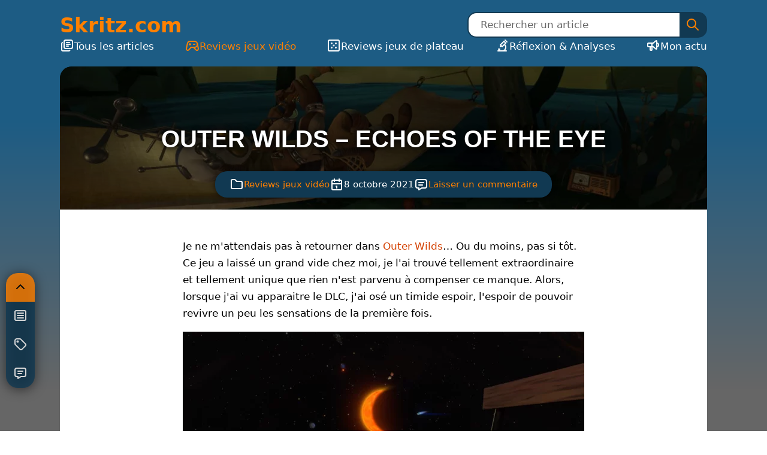

--- FILE ---
content_type: text/html; charset=UTF-8
request_url: https://www.skritz.com/outer-wilds-echoes-of-the-eye/
body_size: 17015
content:
<!doctype html>
<html lang="fr-FR">
<head>
	<meta charset="UTF-8">
	<meta name="viewport" content="width=device-width, initial-scale=1">
	<link rel="profile" href="https://gmpg.org/xfn/11">
	<title>Outer Wilds &#8211; Echoes of the Eye &#8211; Skritz.com</title>
<meta name='robots' content='max-image-preview:large' />
<link rel="alternate" type="application/rss+xml" title="Skritz.com &raquo; Flux" href="https://www.skritz.com/feed/" />
<link rel="alternate" type="application/rss+xml" title="Skritz.com &raquo; Flux des commentaires" href="https://www.skritz.com/comments/feed/" />
<meta property="og:site_name" content="Skritz" />
<meta name="twitter:domain" content="skritz.com">
<meta name="description" content="Je ne m&#039;attendais pas à retourner dans Outer Wilds… Ou du moins, pas si tôt. Ce jeu a laissé un grand vide chez moi, je l&#039;ai trouvé tellement extraordinaire et tellement unique que rien n&#0" />
<meta property="og:description" content="Je ne m&#039;attendais pas à retourner dans Outer Wilds… Ou du moins, pas si tôt. Ce jeu a laissé un grand vide chez moi, je l&#039;ai trouvé tellement extraordinaire et tellement unique que rien n&#0"/>
<meta name="twitter:description" content="Je ne m&#039;attendais pas à retourner dans Outer Wilds… Ou du moins, pas si tôt. Ce jeu a laissé un grand vide chez moi, je l&#039;ai trouvé tellement extraordinaire et tellement unique que rien n&#0">
<meta property="og:title" content="Outer Wilds &#8211; Echoes of the Eye" />
<meta property="og:url" content="https://www.skritz.com/outer-wilds-echoes-of-the-eye/"/>
<meta property="og:type" content="article"/>
<meta name="twitter:title" content="Outer Wilds &#8211; Echoes of the Eye">
<meta name="twitter:url" content="https://www.skritz.com/outer-wilds-echoes-of-the-eye/">
<meta name="twitter:card" content="summary_large_image">
<meta property="og:image" content="https://www.skritz.com/wp-content/uploads/2021/10/OuterWilds_33ktJlFgLf-1080x608.jpg"/>
<meta property="og:image:width" content="1080">
<meta property="og:image:height" content="608">
<meta property="og:image:type" content="image/jpeg">
<meta name="twitter:image" content="https://www.skritz.com/wp-content/uploads/2021/10/OuterWilds_33ktJlFgLf-1080x608.jpg">
<style id='wp-img-auto-sizes-contain-inline-css'>
img:is([sizes=auto i],[sizes^="auto," i]){contain-intrinsic-size:3000px 1500px}
/*# sourceURL=wp-img-auto-sizes-contain-inline-css */
</style>
<style id='wp-block-library-inline-css'>
:root{--wp-block-synced-color:#7a00df;--wp-block-synced-color--rgb:122,0,223;--wp-bound-block-color:var(--wp-block-synced-color);--wp-editor-canvas-background:#ddd;--wp-admin-theme-color:#007cba;--wp-admin-theme-color--rgb:0,124,186;--wp-admin-theme-color-darker-10:#006ba1;--wp-admin-theme-color-darker-10--rgb:0,107,160.5;--wp-admin-theme-color-darker-20:#005a87;--wp-admin-theme-color-darker-20--rgb:0,90,135;--wp-admin-border-width-focus:2px}@media (min-resolution:192dpi){:root{--wp-admin-border-width-focus:1.5px}}.wp-element-button{cursor:pointer}:root .has-very-light-gray-background-color{background-color:#eee}:root .has-very-dark-gray-background-color{background-color:#313131}:root .has-very-light-gray-color{color:#eee}:root .has-very-dark-gray-color{color:#313131}:root .has-vivid-green-cyan-to-vivid-cyan-blue-gradient-background{background:linear-gradient(135deg,#00d084,#0693e3)}:root .has-purple-crush-gradient-background{background:linear-gradient(135deg,#34e2e4,#4721fb 50%,#ab1dfe)}:root .has-hazy-dawn-gradient-background{background:linear-gradient(135deg,#faaca8,#dad0ec)}:root .has-subdued-olive-gradient-background{background:linear-gradient(135deg,#fafae1,#67a671)}:root .has-atomic-cream-gradient-background{background:linear-gradient(135deg,#fdd79a,#004a59)}:root .has-nightshade-gradient-background{background:linear-gradient(135deg,#330968,#31cdcf)}:root .has-midnight-gradient-background{background:linear-gradient(135deg,#020381,#2874fc)}:root{--wp--preset--font-size--normal:16px;--wp--preset--font-size--huge:42px}.has-regular-font-size{font-size:1em}.has-larger-font-size{font-size:2.625em}.has-normal-font-size{font-size:var(--wp--preset--font-size--normal)}.has-huge-font-size{font-size:var(--wp--preset--font-size--huge)}.has-text-align-center{text-align:center}.has-text-align-left{text-align:left}.has-text-align-right{text-align:right}.has-fit-text{white-space:nowrap!important}#end-resizable-editor-section{display:none}.aligncenter{clear:both}.items-justified-left{justify-content:flex-start}.items-justified-center{justify-content:center}.items-justified-right{justify-content:flex-end}.items-justified-space-between{justify-content:space-between}.screen-reader-text{border:0;clip-path:inset(50%);height:1px;margin:-1px;overflow:hidden;padding:0;position:absolute;width:1px;word-wrap:normal!important}.screen-reader-text:focus{background-color:#ddd;clip-path:none;color:#444;display:block;font-size:1em;height:auto;left:5px;line-height:normal;padding:15px 23px 14px;text-decoration:none;top:5px;width:auto;z-index:100000}html :where(.has-border-color){border-style:solid}html :where([style*=border-top-color]){border-top-style:solid}html :where([style*=border-right-color]){border-right-style:solid}html :where([style*=border-bottom-color]){border-bottom-style:solid}html :where([style*=border-left-color]){border-left-style:solid}html :where([style*=border-width]){border-style:solid}html :where([style*=border-top-width]){border-top-style:solid}html :where([style*=border-right-width]){border-right-style:solid}html :where([style*=border-bottom-width]){border-bottom-style:solid}html :where([style*=border-left-width]){border-left-style:solid}html :where(img[class*=wp-image-]){height:auto;max-width:100%}:where(figure){margin:0 0 1em}html :where(.is-position-sticky){--wp-admin--admin-bar--position-offset:var(--wp-admin--admin-bar--height,0px)}@media screen and (max-width:600px){html :where(.is-position-sticky){--wp-admin--admin-bar--position-offset:0px}}

/*# sourceURL=wp-block-library-inline-css */
</style><style id='wp-block-gallery-inline-css'>
.blocks-gallery-grid:not(.has-nested-images),.wp-block-gallery:not(.has-nested-images){display:flex;flex-wrap:wrap;list-style-type:none;margin:0;padding:0}.blocks-gallery-grid:not(.has-nested-images) .blocks-gallery-image,.blocks-gallery-grid:not(.has-nested-images) .blocks-gallery-item,.wp-block-gallery:not(.has-nested-images) .blocks-gallery-image,.wp-block-gallery:not(.has-nested-images) .blocks-gallery-item{display:flex;flex-direction:column;flex-grow:1;justify-content:center;margin:0 1em 1em 0;position:relative;width:calc(50% - 1em)}.blocks-gallery-grid:not(.has-nested-images) .blocks-gallery-image:nth-of-type(2n),.blocks-gallery-grid:not(.has-nested-images) .blocks-gallery-item:nth-of-type(2n),.wp-block-gallery:not(.has-nested-images) .blocks-gallery-image:nth-of-type(2n),.wp-block-gallery:not(.has-nested-images) .blocks-gallery-item:nth-of-type(2n){margin-right:0}.blocks-gallery-grid:not(.has-nested-images) .blocks-gallery-image figure,.blocks-gallery-grid:not(.has-nested-images) .blocks-gallery-item figure,.wp-block-gallery:not(.has-nested-images) .blocks-gallery-image figure,.wp-block-gallery:not(.has-nested-images) .blocks-gallery-item figure{align-items:flex-end;display:flex;height:100%;justify-content:flex-start;margin:0}.blocks-gallery-grid:not(.has-nested-images) .blocks-gallery-image img,.blocks-gallery-grid:not(.has-nested-images) .blocks-gallery-item img,.wp-block-gallery:not(.has-nested-images) .blocks-gallery-image img,.wp-block-gallery:not(.has-nested-images) .blocks-gallery-item img{display:block;height:auto;max-width:100%;width:auto}.blocks-gallery-grid:not(.has-nested-images) .blocks-gallery-image figcaption,.blocks-gallery-grid:not(.has-nested-images) .blocks-gallery-item figcaption,.wp-block-gallery:not(.has-nested-images) .blocks-gallery-image figcaption,.wp-block-gallery:not(.has-nested-images) .blocks-gallery-item figcaption{background:linear-gradient(0deg,#000000b3,#0000004d 70%,#0000);bottom:0;box-sizing:border-box;color:#fff;font-size:.8em;margin:0;max-height:100%;overflow:auto;padding:3em .77em .7em;position:absolute;text-align:center;width:100%;z-index:2}.blocks-gallery-grid:not(.has-nested-images) .blocks-gallery-image figcaption img,.blocks-gallery-grid:not(.has-nested-images) .blocks-gallery-item figcaption img,.wp-block-gallery:not(.has-nested-images) .blocks-gallery-image figcaption img,.wp-block-gallery:not(.has-nested-images) .blocks-gallery-item figcaption img{display:inline}.blocks-gallery-grid:not(.has-nested-images) figcaption,.wp-block-gallery:not(.has-nested-images) figcaption{flex-grow:1}.blocks-gallery-grid:not(.has-nested-images).is-cropped .blocks-gallery-image a,.blocks-gallery-grid:not(.has-nested-images).is-cropped .blocks-gallery-image img,.blocks-gallery-grid:not(.has-nested-images).is-cropped .blocks-gallery-item a,.blocks-gallery-grid:not(.has-nested-images).is-cropped .blocks-gallery-item img,.wp-block-gallery:not(.has-nested-images).is-cropped .blocks-gallery-image a,.wp-block-gallery:not(.has-nested-images).is-cropped .blocks-gallery-image img,.wp-block-gallery:not(.has-nested-images).is-cropped .blocks-gallery-item a,.wp-block-gallery:not(.has-nested-images).is-cropped .blocks-gallery-item img{flex:1;height:100%;object-fit:cover;width:100%}.blocks-gallery-grid:not(.has-nested-images).columns-1 .blocks-gallery-image,.blocks-gallery-grid:not(.has-nested-images).columns-1 .blocks-gallery-item,.wp-block-gallery:not(.has-nested-images).columns-1 .blocks-gallery-image,.wp-block-gallery:not(.has-nested-images).columns-1 .blocks-gallery-item{margin-right:0;width:100%}@media (min-width:600px){.blocks-gallery-grid:not(.has-nested-images).columns-3 .blocks-gallery-image,.blocks-gallery-grid:not(.has-nested-images).columns-3 .blocks-gallery-item,.wp-block-gallery:not(.has-nested-images).columns-3 .blocks-gallery-image,.wp-block-gallery:not(.has-nested-images).columns-3 .blocks-gallery-item{margin-right:1em;width:calc(33.33333% - .66667em)}.blocks-gallery-grid:not(.has-nested-images).columns-4 .blocks-gallery-image,.blocks-gallery-grid:not(.has-nested-images).columns-4 .blocks-gallery-item,.wp-block-gallery:not(.has-nested-images).columns-4 .blocks-gallery-image,.wp-block-gallery:not(.has-nested-images).columns-4 .blocks-gallery-item{margin-right:1em;width:calc(25% - .75em)}.blocks-gallery-grid:not(.has-nested-images).columns-5 .blocks-gallery-image,.blocks-gallery-grid:not(.has-nested-images).columns-5 .blocks-gallery-item,.wp-block-gallery:not(.has-nested-images).columns-5 .blocks-gallery-image,.wp-block-gallery:not(.has-nested-images).columns-5 .blocks-gallery-item{margin-right:1em;width:calc(20% - .8em)}.blocks-gallery-grid:not(.has-nested-images).columns-6 .blocks-gallery-image,.blocks-gallery-grid:not(.has-nested-images).columns-6 .blocks-gallery-item,.wp-block-gallery:not(.has-nested-images).columns-6 .blocks-gallery-image,.wp-block-gallery:not(.has-nested-images).columns-6 .blocks-gallery-item{margin-right:1em;width:calc(16.66667% - .83333em)}.blocks-gallery-grid:not(.has-nested-images).columns-7 .blocks-gallery-image,.blocks-gallery-grid:not(.has-nested-images).columns-7 .blocks-gallery-item,.wp-block-gallery:not(.has-nested-images).columns-7 .blocks-gallery-image,.wp-block-gallery:not(.has-nested-images).columns-7 .blocks-gallery-item{margin-right:1em;width:calc(14.28571% - .85714em)}.blocks-gallery-grid:not(.has-nested-images).columns-8 .blocks-gallery-image,.blocks-gallery-grid:not(.has-nested-images).columns-8 .blocks-gallery-item,.wp-block-gallery:not(.has-nested-images).columns-8 .blocks-gallery-image,.wp-block-gallery:not(.has-nested-images).columns-8 .blocks-gallery-item{margin-right:1em;width:calc(12.5% - .875em)}.blocks-gallery-grid:not(.has-nested-images).columns-1 .blocks-gallery-image:nth-of-type(1n),.blocks-gallery-grid:not(.has-nested-images).columns-1 .blocks-gallery-item:nth-of-type(1n),.blocks-gallery-grid:not(.has-nested-images).columns-2 .blocks-gallery-image:nth-of-type(2n),.blocks-gallery-grid:not(.has-nested-images).columns-2 .blocks-gallery-item:nth-of-type(2n),.blocks-gallery-grid:not(.has-nested-images).columns-3 .blocks-gallery-image:nth-of-type(3n),.blocks-gallery-grid:not(.has-nested-images).columns-3 .blocks-gallery-item:nth-of-type(3n),.blocks-gallery-grid:not(.has-nested-images).columns-4 .blocks-gallery-image:nth-of-type(4n),.blocks-gallery-grid:not(.has-nested-images).columns-4 .blocks-gallery-item:nth-of-type(4n),.blocks-gallery-grid:not(.has-nested-images).columns-5 .blocks-gallery-image:nth-of-type(5n),.blocks-gallery-grid:not(.has-nested-images).columns-5 .blocks-gallery-item:nth-of-type(5n),.blocks-gallery-grid:not(.has-nested-images).columns-6 .blocks-gallery-image:nth-of-type(6n),.blocks-gallery-grid:not(.has-nested-images).columns-6 .blocks-gallery-item:nth-of-type(6n),.blocks-gallery-grid:not(.has-nested-images).columns-7 .blocks-gallery-image:nth-of-type(7n),.blocks-gallery-grid:not(.has-nested-images).columns-7 .blocks-gallery-item:nth-of-type(7n),.blocks-gallery-grid:not(.has-nested-images).columns-8 .blocks-gallery-image:nth-of-type(8n),.blocks-gallery-grid:not(.has-nested-images).columns-8 .blocks-gallery-item:nth-of-type(8n),.wp-block-gallery:not(.has-nested-images).columns-1 .blocks-gallery-image:nth-of-type(1n),.wp-block-gallery:not(.has-nested-images).columns-1 .blocks-gallery-item:nth-of-type(1n),.wp-block-gallery:not(.has-nested-images).columns-2 .blocks-gallery-image:nth-of-type(2n),.wp-block-gallery:not(.has-nested-images).columns-2 .blocks-gallery-item:nth-of-type(2n),.wp-block-gallery:not(.has-nested-images).columns-3 .blocks-gallery-image:nth-of-type(3n),.wp-block-gallery:not(.has-nested-images).columns-3 .blocks-gallery-item:nth-of-type(3n),.wp-block-gallery:not(.has-nested-images).columns-4 .blocks-gallery-image:nth-of-type(4n),.wp-block-gallery:not(.has-nested-images).columns-4 .blocks-gallery-item:nth-of-type(4n),.wp-block-gallery:not(.has-nested-images).columns-5 .blocks-gallery-image:nth-of-type(5n),.wp-block-gallery:not(.has-nested-images).columns-5 .blocks-gallery-item:nth-of-type(5n),.wp-block-gallery:not(.has-nested-images).columns-6 .blocks-gallery-image:nth-of-type(6n),.wp-block-gallery:not(.has-nested-images).columns-6 .blocks-gallery-item:nth-of-type(6n),.wp-block-gallery:not(.has-nested-images).columns-7 .blocks-gallery-image:nth-of-type(7n),.wp-block-gallery:not(.has-nested-images).columns-7 .blocks-gallery-item:nth-of-type(7n),.wp-block-gallery:not(.has-nested-images).columns-8 .blocks-gallery-image:nth-of-type(8n),.wp-block-gallery:not(.has-nested-images).columns-8 .blocks-gallery-item:nth-of-type(8n){margin-right:0}}.blocks-gallery-grid:not(.has-nested-images) .blocks-gallery-image:last-child,.blocks-gallery-grid:not(.has-nested-images) .blocks-gallery-item:last-child,.wp-block-gallery:not(.has-nested-images) .blocks-gallery-image:last-child,.wp-block-gallery:not(.has-nested-images) .blocks-gallery-item:last-child{margin-right:0}.blocks-gallery-grid:not(.has-nested-images).alignleft,.blocks-gallery-grid:not(.has-nested-images).alignright,.wp-block-gallery:not(.has-nested-images).alignleft,.wp-block-gallery:not(.has-nested-images).alignright{max-width:420px;width:100%}.blocks-gallery-grid:not(.has-nested-images).aligncenter .blocks-gallery-item figure,.wp-block-gallery:not(.has-nested-images).aligncenter .blocks-gallery-item figure{justify-content:center}.wp-block-gallery:not(.is-cropped) .blocks-gallery-item{align-self:flex-start}figure.wp-block-gallery.has-nested-images{align-items:normal}.wp-block-gallery.has-nested-images figure.wp-block-image:not(#individual-image){margin:0;width:calc(50% - var(--wp--style--unstable-gallery-gap, 16px)/2)}.wp-block-gallery.has-nested-images figure.wp-block-image{box-sizing:border-box;display:flex;flex-direction:column;flex-grow:1;justify-content:center;max-width:100%;position:relative}.wp-block-gallery.has-nested-images figure.wp-block-image>a,.wp-block-gallery.has-nested-images figure.wp-block-image>div{flex-direction:column;flex-grow:1;margin:0}.wp-block-gallery.has-nested-images figure.wp-block-image img{display:block;height:auto;max-width:100%!important;width:auto}.wp-block-gallery.has-nested-images figure.wp-block-image figcaption,.wp-block-gallery.has-nested-images figure.wp-block-image:has(figcaption):before{bottom:0;left:0;max-height:100%;position:absolute;right:0}.wp-block-gallery.has-nested-images figure.wp-block-image:has(figcaption):before{backdrop-filter:blur(3px);content:"";height:100%;-webkit-mask-image:linear-gradient(0deg,#000 20%,#0000);mask-image:linear-gradient(0deg,#000 20%,#0000);max-height:40%;pointer-events:none}.wp-block-gallery.has-nested-images figure.wp-block-image figcaption{box-sizing:border-box;color:#fff;font-size:13px;margin:0;overflow:auto;padding:1em;text-align:center;text-shadow:0 0 1.5px #000}.wp-block-gallery.has-nested-images figure.wp-block-image figcaption::-webkit-scrollbar{height:12px;width:12px}.wp-block-gallery.has-nested-images figure.wp-block-image figcaption::-webkit-scrollbar-track{background-color:initial}.wp-block-gallery.has-nested-images figure.wp-block-image figcaption::-webkit-scrollbar-thumb{background-clip:padding-box;background-color:initial;border:3px solid #0000;border-radius:8px}.wp-block-gallery.has-nested-images figure.wp-block-image figcaption:focus-within::-webkit-scrollbar-thumb,.wp-block-gallery.has-nested-images figure.wp-block-image figcaption:focus::-webkit-scrollbar-thumb,.wp-block-gallery.has-nested-images figure.wp-block-image figcaption:hover::-webkit-scrollbar-thumb{background-color:#fffc}.wp-block-gallery.has-nested-images figure.wp-block-image figcaption{scrollbar-color:#0000 #0000;scrollbar-gutter:stable both-edges;scrollbar-width:thin}.wp-block-gallery.has-nested-images figure.wp-block-image figcaption:focus,.wp-block-gallery.has-nested-images figure.wp-block-image figcaption:focus-within,.wp-block-gallery.has-nested-images figure.wp-block-image figcaption:hover{scrollbar-color:#fffc #0000}.wp-block-gallery.has-nested-images figure.wp-block-image figcaption{will-change:transform}@media (hover:none){.wp-block-gallery.has-nested-images figure.wp-block-image figcaption{scrollbar-color:#fffc #0000}}.wp-block-gallery.has-nested-images figure.wp-block-image figcaption{background:linear-gradient(0deg,#0006,#0000)}.wp-block-gallery.has-nested-images figure.wp-block-image figcaption img{display:inline}.wp-block-gallery.has-nested-images figure.wp-block-image figcaption a{color:inherit}.wp-block-gallery.has-nested-images figure.wp-block-image.has-custom-border img{box-sizing:border-box}.wp-block-gallery.has-nested-images figure.wp-block-image.has-custom-border>a,.wp-block-gallery.has-nested-images figure.wp-block-image.has-custom-border>div,.wp-block-gallery.has-nested-images figure.wp-block-image.is-style-rounded>a,.wp-block-gallery.has-nested-images figure.wp-block-image.is-style-rounded>div{flex:1 1 auto}.wp-block-gallery.has-nested-images figure.wp-block-image.has-custom-border figcaption,.wp-block-gallery.has-nested-images figure.wp-block-image.is-style-rounded figcaption{background:none;color:inherit;flex:initial;margin:0;padding:10px 10px 9px;position:relative;text-shadow:none}.wp-block-gallery.has-nested-images figure.wp-block-image.has-custom-border:before,.wp-block-gallery.has-nested-images figure.wp-block-image.is-style-rounded:before{content:none}.wp-block-gallery.has-nested-images figcaption{flex-basis:100%;flex-grow:1;text-align:center}.wp-block-gallery.has-nested-images:not(.is-cropped) figure.wp-block-image:not(#individual-image){margin-bottom:auto;margin-top:0}.wp-block-gallery.has-nested-images.is-cropped figure.wp-block-image:not(#individual-image){align-self:inherit}.wp-block-gallery.has-nested-images.is-cropped figure.wp-block-image:not(#individual-image)>a,.wp-block-gallery.has-nested-images.is-cropped figure.wp-block-image:not(#individual-image)>div:not(.components-drop-zone){display:flex}.wp-block-gallery.has-nested-images.is-cropped figure.wp-block-image:not(#individual-image) a,.wp-block-gallery.has-nested-images.is-cropped figure.wp-block-image:not(#individual-image) img{flex:1 0 0%;height:100%;object-fit:cover;width:100%}.wp-block-gallery.has-nested-images.columns-1 figure.wp-block-image:not(#individual-image){width:100%}@media (min-width:600px){.wp-block-gallery.has-nested-images.columns-3 figure.wp-block-image:not(#individual-image){width:calc(33.33333% - var(--wp--style--unstable-gallery-gap, 16px)*.66667)}.wp-block-gallery.has-nested-images.columns-4 figure.wp-block-image:not(#individual-image){width:calc(25% - var(--wp--style--unstable-gallery-gap, 16px)*.75)}.wp-block-gallery.has-nested-images.columns-5 figure.wp-block-image:not(#individual-image){width:calc(20% - var(--wp--style--unstable-gallery-gap, 16px)*.8)}.wp-block-gallery.has-nested-images.columns-6 figure.wp-block-image:not(#individual-image){width:calc(16.66667% - var(--wp--style--unstable-gallery-gap, 16px)*.83333)}.wp-block-gallery.has-nested-images.columns-7 figure.wp-block-image:not(#individual-image){width:calc(14.28571% - var(--wp--style--unstable-gallery-gap, 16px)*.85714)}.wp-block-gallery.has-nested-images.columns-8 figure.wp-block-image:not(#individual-image){width:calc(12.5% - var(--wp--style--unstable-gallery-gap, 16px)*.875)}.wp-block-gallery.has-nested-images.columns-default figure.wp-block-image:not(#individual-image){width:calc(33.33% - var(--wp--style--unstable-gallery-gap, 16px)*.66667)}.wp-block-gallery.has-nested-images.columns-default figure.wp-block-image:not(#individual-image):first-child:nth-last-child(2),.wp-block-gallery.has-nested-images.columns-default figure.wp-block-image:not(#individual-image):first-child:nth-last-child(2)~figure.wp-block-image:not(#individual-image){width:calc(50% - var(--wp--style--unstable-gallery-gap, 16px)*.5)}.wp-block-gallery.has-nested-images.columns-default figure.wp-block-image:not(#individual-image):first-child:last-child{width:100%}}.wp-block-gallery.has-nested-images.alignleft,.wp-block-gallery.has-nested-images.alignright{max-width:420px;width:100%}.wp-block-gallery.has-nested-images.aligncenter{justify-content:center}
/*# sourceURL=https://www.skritz.com/wp-includes/blocks/gallery/style.min.css */
</style>
<style id='wp-block-image-inline-css'>
.wp-block-image>a,.wp-block-image>figure>a{display:inline-block}.wp-block-image img{box-sizing:border-box;height:auto;max-width:100%;vertical-align:bottom}@media not (prefers-reduced-motion){.wp-block-image img.hide{visibility:hidden}.wp-block-image img.show{animation:show-content-image .4s}}.wp-block-image[style*=border-radius] img,.wp-block-image[style*=border-radius]>a{border-radius:inherit}.wp-block-image.has-custom-border img{box-sizing:border-box}.wp-block-image.aligncenter{text-align:center}.wp-block-image.alignfull>a,.wp-block-image.alignwide>a{width:100%}.wp-block-image.alignfull img,.wp-block-image.alignwide img{height:auto;width:100%}.wp-block-image .aligncenter,.wp-block-image .alignleft,.wp-block-image .alignright,.wp-block-image.aligncenter,.wp-block-image.alignleft,.wp-block-image.alignright{display:table}.wp-block-image .aligncenter>figcaption,.wp-block-image .alignleft>figcaption,.wp-block-image .alignright>figcaption,.wp-block-image.aligncenter>figcaption,.wp-block-image.alignleft>figcaption,.wp-block-image.alignright>figcaption{caption-side:bottom;display:table-caption}.wp-block-image .alignleft{float:left;margin:.5em 1em .5em 0}.wp-block-image .alignright{float:right;margin:.5em 0 .5em 1em}.wp-block-image .aligncenter{margin-left:auto;margin-right:auto}.wp-block-image :where(figcaption){margin-bottom:1em;margin-top:.5em}.wp-block-image.is-style-circle-mask img{border-radius:9999px}@supports ((-webkit-mask-image:none) or (mask-image:none)) or (-webkit-mask-image:none){.wp-block-image.is-style-circle-mask img{border-radius:0;-webkit-mask-image:url('data:image/svg+xml;utf8,<svg viewBox="0 0 100 100" xmlns="http://www.w3.org/2000/svg"><circle cx="50" cy="50" r="50"/></svg>');mask-image:url('data:image/svg+xml;utf8,<svg viewBox="0 0 100 100" xmlns="http://www.w3.org/2000/svg"><circle cx="50" cy="50" r="50"/></svg>');mask-mode:alpha;-webkit-mask-position:center;mask-position:center;-webkit-mask-repeat:no-repeat;mask-repeat:no-repeat;-webkit-mask-size:contain;mask-size:contain}}:root :where(.wp-block-image.is-style-rounded img,.wp-block-image .is-style-rounded img){border-radius:9999px}.wp-block-image figure{margin:0}.wp-lightbox-container{display:flex;flex-direction:column;position:relative}.wp-lightbox-container img{cursor:zoom-in}.wp-lightbox-container img:hover+button{opacity:1}.wp-lightbox-container button{align-items:center;backdrop-filter:blur(16px) saturate(180%);background-color:#5a5a5a40;border:none;border-radius:4px;cursor:zoom-in;display:flex;height:20px;justify-content:center;opacity:0;padding:0;position:absolute;right:16px;text-align:center;top:16px;width:20px;z-index:100}@media not (prefers-reduced-motion){.wp-lightbox-container button{transition:opacity .2s ease}}.wp-lightbox-container button:focus-visible{outline:3px auto #5a5a5a40;outline:3px auto -webkit-focus-ring-color;outline-offset:3px}.wp-lightbox-container button:hover{cursor:pointer;opacity:1}.wp-lightbox-container button:focus{opacity:1}.wp-lightbox-container button:focus,.wp-lightbox-container button:hover,.wp-lightbox-container button:not(:hover):not(:active):not(.has-background){background-color:#5a5a5a40;border:none}.wp-lightbox-overlay{box-sizing:border-box;cursor:zoom-out;height:100vh;left:0;overflow:hidden;position:fixed;top:0;visibility:hidden;width:100%;z-index:100000}.wp-lightbox-overlay .close-button{align-items:center;cursor:pointer;display:flex;justify-content:center;min-height:40px;min-width:40px;padding:0;position:absolute;right:calc(env(safe-area-inset-right) + 16px);top:calc(env(safe-area-inset-top) + 16px);z-index:5000000}.wp-lightbox-overlay .close-button:focus,.wp-lightbox-overlay .close-button:hover,.wp-lightbox-overlay .close-button:not(:hover):not(:active):not(.has-background){background:none;border:none}.wp-lightbox-overlay .lightbox-image-container{height:var(--wp--lightbox-container-height);left:50%;overflow:hidden;position:absolute;top:50%;transform:translate(-50%,-50%);transform-origin:top left;width:var(--wp--lightbox-container-width);z-index:9999999999}.wp-lightbox-overlay .wp-block-image{align-items:center;box-sizing:border-box;display:flex;height:100%;justify-content:center;margin:0;position:relative;transform-origin:0 0;width:100%;z-index:3000000}.wp-lightbox-overlay .wp-block-image img{height:var(--wp--lightbox-image-height);min-height:var(--wp--lightbox-image-height);min-width:var(--wp--lightbox-image-width);width:var(--wp--lightbox-image-width)}.wp-lightbox-overlay .wp-block-image figcaption{display:none}.wp-lightbox-overlay button{background:none;border:none}.wp-lightbox-overlay .scrim{background-color:#fff;height:100%;opacity:.9;position:absolute;width:100%;z-index:2000000}.wp-lightbox-overlay.active{visibility:visible}@media not (prefers-reduced-motion){.wp-lightbox-overlay.active{animation:turn-on-visibility .25s both}.wp-lightbox-overlay.active img{animation:turn-on-visibility .35s both}.wp-lightbox-overlay.show-closing-animation:not(.active){animation:turn-off-visibility .35s both}.wp-lightbox-overlay.show-closing-animation:not(.active) img{animation:turn-off-visibility .25s both}.wp-lightbox-overlay.zoom.active{animation:none;opacity:1;visibility:visible}.wp-lightbox-overlay.zoom.active .lightbox-image-container{animation:lightbox-zoom-in .4s}.wp-lightbox-overlay.zoom.active .lightbox-image-container img{animation:none}.wp-lightbox-overlay.zoom.active .scrim{animation:turn-on-visibility .4s forwards}.wp-lightbox-overlay.zoom.show-closing-animation:not(.active){animation:none}.wp-lightbox-overlay.zoom.show-closing-animation:not(.active) .lightbox-image-container{animation:lightbox-zoom-out .4s}.wp-lightbox-overlay.zoom.show-closing-animation:not(.active) .lightbox-image-container img{animation:none}.wp-lightbox-overlay.zoom.show-closing-animation:not(.active) .scrim{animation:turn-off-visibility .4s forwards}}@keyframes show-content-image{0%{visibility:hidden}99%{visibility:hidden}to{visibility:visible}}@keyframes turn-on-visibility{0%{opacity:0}to{opacity:1}}@keyframes turn-off-visibility{0%{opacity:1;visibility:visible}99%{opacity:0;visibility:visible}to{opacity:0;visibility:hidden}}@keyframes lightbox-zoom-in{0%{transform:translate(calc((-100vw + var(--wp--lightbox-scrollbar-width))/2 + var(--wp--lightbox-initial-left-position)),calc(-50vh + var(--wp--lightbox-initial-top-position))) scale(var(--wp--lightbox-scale))}to{transform:translate(-50%,-50%) scale(1)}}@keyframes lightbox-zoom-out{0%{transform:translate(-50%,-50%) scale(1);visibility:visible}99%{visibility:visible}to{transform:translate(calc((-100vw + var(--wp--lightbox-scrollbar-width))/2 + var(--wp--lightbox-initial-left-position)),calc(-50vh + var(--wp--lightbox-initial-top-position))) scale(var(--wp--lightbox-scale));visibility:hidden}}
/*# sourceURL=https://www.skritz.com/wp-includes/blocks/image/style.min.css */
</style>
<style id='wp-block-paragraph-inline-css'>
.is-small-text{font-size:.875em}.is-regular-text{font-size:1em}.is-large-text{font-size:2.25em}.is-larger-text{font-size:3em}.has-drop-cap:not(:focus):first-letter{float:left;font-size:8.4em;font-style:normal;font-weight:100;line-height:.68;margin:.05em .1em 0 0;text-transform:uppercase}body.rtl .has-drop-cap:not(:focus):first-letter{float:none;margin-left:.1em}p.has-drop-cap.has-background{overflow:hidden}:root :where(p.has-background){padding:1.25em 2.375em}:where(p.has-text-color:not(.has-link-color)) a{color:inherit}p.has-text-align-left[style*="writing-mode:vertical-lr"],p.has-text-align-right[style*="writing-mode:vertical-rl"]{rotate:180deg}
/*# sourceURL=https://www.skritz.com/wp-includes/blocks/paragraph/style.min.css */
</style>
<style id='global-styles-inline-css'>
:root{--wp--preset--aspect-ratio--square: 1;--wp--preset--aspect-ratio--4-3: 4/3;--wp--preset--aspect-ratio--3-4: 3/4;--wp--preset--aspect-ratio--3-2: 3/2;--wp--preset--aspect-ratio--2-3: 2/3;--wp--preset--aspect-ratio--16-9: 16/9;--wp--preset--aspect-ratio--9-16: 9/16;--wp--preset--color--black: #000000;--wp--preset--color--cyan-bluish-gray: #abb8c3;--wp--preset--color--white: #ffffff;--wp--preset--color--pale-pink: #f78da7;--wp--preset--color--vivid-red: #cf2e2e;--wp--preset--color--luminous-vivid-orange: #ff6900;--wp--preset--color--luminous-vivid-amber: #fcb900;--wp--preset--color--light-green-cyan: #7bdcb5;--wp--preset--color--vivid-green-cyan: #00d084;--wp--preset--color--pale-cyan-blue: #8ed1fc;--wp--preset--color--vivid-cyan-blue: #0693e3;--wp--preset--color--vivid-purple: #9b51e0;--wp--preset--gradient--vivid-cyan-blue-to-vivid-purple: linear-gradient(135deg,rgb(6,147,227) 0%,rgb(155,81,224) 100%);--wp--preset--gradient--light-green-cyan-to-vivid-green-cyan: linear-gradient(135deg,rgb(122,220,180) 0%,rgb(0,208,130) 100%);--wp--preset--gradient--luminous-vivid-amber-to-luminous-vivid-orange: linear-gradient(135deg,rgb(252,185,0) 0%,rgb(255,105,0) 100%);--wp--preset--gradient--luminous-vivid-orange-to-vivid-red: linear-gradient(135deg,rgb(255,105,0) 0%,rgb(207,46,46) 100%);--wp--preset--gradient--very-light-gray-to-cyan-bluish-gray: linear-gradient(135deg,rgb(238,238,238) 0%,rgb(169,184,195) 100%);--wp--preset--gradient--cool-to-warm-spectrum: linear-gradient(135deg,rgb(74,234,220) 0%,rgb(151,120,209) 20%,rgb(207,42,186) 40%,rgb(238,44,130) 60%,rgb(251,105,98) 80%,rgb(254,248,76) 100%);--wp--preset--gradient--blush-light-purple: linear-gradient(135deg,rgb(255,206,236) 0%,rgb(152,150,240) 100%);--wp--preset--gradient--blush-bordeaux: linear-gradient(135deg,rgb(254,205,165) 0%,rgb(254,45,45) 50%,rgb(107,0,62) 100%);--wp--preset--gradient--luminous-dusk: linear-gradient(135deg,rgb(255,203,112) 0%,rgb(199,81,192) 50%,rgb(65,88,208) 100%);--wp--preset--gradient--pale-ocean: linear-gradient(135deg,rgb(255,245,203) 0%,rgb(182,227,212) 50%,rgb(51,167,181) 100%);--wp--preset--gradient--electric-grass: linear-gradient(135deg,rgb(202,248,128) 0%,rgb(113,206,126) 100%);--wp--preset--gradient--midnight: linear-gradient(135deg,rgb(2,3,129) 0%,rgb(40,116,252) 100%);--wp--preset--font-size--small: 13px;--wp--preset--font-size--medium: 20px;--wp--preset--font-size--large: 36px;--wp--preset--font-size--x-large: 42px;--wp--preset--spacing--20: 0.44rem;--wp--preset--spacing--30: 0.67rem;--wp--preset--spacing--40: 1rem;--wp--preset--spacing--50: 1.5rem;--wp--preset--spacing--60: 2.25rem;--wp--preset--spacing--70: 3.38rem;--wp--preset--spacing--80: 5.06rem;--wp--preset--shadow--natural: 6px 6px 9px rgba(0, 0, 0, 0.2);--wp--preset--shadow--deep: 12px 12px 50px rgba(0, 0, 0, 0.4);--wp--preset--shadow--sharp: 6px 6px 0px rgba(0, 0, 0, 0.2);--wp--preset--shadow--outlined: 6px 6px 0px -3px rgb(255, 255, 255), 6px 6px rgb(0, 0, 0);--wp--preset--shadow--crisp: 6px 6px 0px rgb(0, 0, 0);}:where(.is-layout-flex){gap: 0.5em;}:where(.is-layout-grid){gap: 0.5em;}body .is-layout-flex{display: flex;}.is-layout-flex{flex-wrap: wrap;align-items: center;}.is-layout-flex > :is(*, div){margin: 0;}body .is-layout-grid{display: grid;}.is-layout-grid > :is(*, div){margin: 0;}:where(.wp-block-columns.is-layout-flex){gap: 2em;}:where(.wp-block-columns.is-layout-grid){gap: 2em;}:where(.wp-block-post-template.is-layout-flex){gap: 1.25em;}:where(.wp-block-post-template.is-layout-grid){gap: 1.25em;}.has-black-color{color: var(--wp--preset--color--black) !important;}.has-cyan-bluish-gray-color{color: var(--wp--preset--color--cyan-bluish-gray) !important;}.has-white-color{color: var(--wp--preset--color--white) !important;}.has-pale-pink-color{color: var(--wp--preset--color--pale-pink) !important;}.has-vivid-red-color{color: var(--wp--preset--color--vivid-red) !important;}.has-luminous-vivid-orange-color{color: var(--wp--preset--color--luminous-vivid-orange) !important;}.has-luminous-vivid-amber-color{color: var(--wp--preset--color--luminous-vivid-amber) !important;}.has-light-green-cyan-color{color: var(--wp--preset--color--light-green-cyan) !important;}.has-vivid-green-cyan-color{color: var(--wp--preset--color--vivid-green-cyan) !important;}.has-pale-cyan-blue-color{color: var(--wp--preset--color--pale-cyan-blue) !important;}.has-vivid-cyan-blue-color{color: var(--wp--preset--color--vivid-cyan-blue) !important;}.has-vivid-purple-color{color: var(--wp--preset--color--vivid-purple) !important;}.has-black-background-color{background-color: var(--wp--preset--color--black) !important;}.has-cyan-bluish-gray-background-color{background-color: var(--wp--preset--color--cyan-bluish-gray) !important;}.has-white-background-color{background-color: var(--wp--preset--color--white) !important;}.has-pale-pink-background-color{background-color: var(--wp--preset--color--pale-pink) !important;}.has-vivid-red-background-color{background-color: var(--wp--preset--color--vivid-red) !important;}.has-luminous-vivid-orange-background-color{background-color: var(--wp--preset--color--luminous-vivid-orange) !important;}.has-luminous-vivid-amber-background-color{background-color: var(--wp--preset--color--luminous-vivid-amber) !important;}.has-light-green-cyan-background-color{background-color: var(--wp--preset--color--light-green-cyan) !important;}.has-vivid-green-cyan-background-color{background-color: var(--wp--preset--color--vivid-green-cyan) !important;}.has-pale-cyan-blue-background-color{background-color: var(--wp--preset--color--pale-cyan-blue) !important;}.has-vivid-cyan-blue-background-color{background-color: var(--wp--preset--color--vivid-cyan-blue) !important;}.has-vivid-purple-background-color{background-color: var(--wp--preset--color--vivid-purple) !important;}.has-black-border-color{border-color: var(--wp--preset--color--black) !important;}.has-cyan-bluish-gray-border-color{border-color: var(--wp--preset--color--cyan-bluish-gray) !important;}.has-white-border-color{border-color: var(--wp--preset--color--white) !important;}.has-pale-pink-border-color{border-color: var(--wp--preset--color--pale-pink) !important;}.has-vivid-red-border-color{border-color: var(--wp--preset--color--vivid-red) !important;}.has-luminous-vivid-orange-border-color{border-color: var(--wp--preset--color--luminous-vivid-orange) !important;}.has-luminous-vivid-amber-border-color{border-color: var(--wp--preset--color--luminous-vivid-amber) !important;}.has-light-green-cyan-border-color{border-color: var(--wp--preset--color--light-green-cyan) !important;}.has-vivid-green-cyan-border-color{border-color: var(--wp--preset--color--vivid-green-cyan) !important;}.has-pale-cyan-blue-border-color{border-color: var(--wp--preset--color--pale-cyan-blue) !important;}.has-vivid-cyan-blue-border-color{border-color: var(--wp--preset--color--vivid-cyan-blue) !important;}.has-vivid-purple-border-color{border-color: var(--wp--preset--color--vivid-purple) !important;}.has-vivid-cyan-blue-to-vivid-purple-gradient-background{background: var(--wp--preset--gradient--vivid-cyan-blue-to-vivid-purple) !important;}.has-light-green-cyan-to-vivid-green-cyan-gradient-background{background: var(--wp--preset--gradient--light-green-cyan-to-vivid-green-cyan) !important;}.has-luminous-vivid-amber-to-luminous-vivid-orange-gradient-background{background: var(--wp--preset--gradient--luminous-vivid-amber-to-luminous-vivid-orange) !important;}.has-luminous-vivid-orange-to-vivid-red-gradient-background{background: var(--wp--preset--gradient--luminous-vivid-orange-to-vivid-red) !important;}.has-very-light-gray-to-cyan-bluish-gray-gradient-background{background: var(--wp--preset--gradient--very-light-gray-to-cyan-bluish-gray) !important;}.has-cool-to-warm-spectrum-gradient-background{background: var(--wp--preset--gradient--cool-to-warm-spectrum) !important;}.has-blush-light-purple-gradient-background{background: var(--wp--preset--gradient--blush-light-purple) !important;}.has-blush-bordeaux-gradient-background{background: var(--wp--preset--gradient--blush-bordeaux) !important;}.has-luminous-dusk-gradient-background{background: var(--wp--preset--gradient--luminous-dusk) !important;}.has-pale-ocean-gradient-background{background: var(--wp--preset--gradient--pale-ocean) !important;}.has-electric-grass-gradient-background{background: var(--wp--preset--gradient--electric-grass) !important;}.has-midnight-gradient-background{background: var(--wp--preset--gradient--midnight) !important;}.has-small-font-size{font-size: var(--wp--preset--font-size--small) !important;}.has-medium-font-size{font-size: var(--wp--preset--font-size--medium) !important;}.has-large-font-size{font-size: var(--wp--preset--font-size--large) !important;}.has-x-large-font-size{font-size: var(--wp--preset--font-size--x-large) !important;}
/*# sourceURL=global-styles-inline-css */
</style>
<style id='core-block-supports-inline-css'>
.wp-block-gallery.wp-block-gallery-1{--wp--style--unstable-gallery-gap:var( --wp--style--gallery-gap-default, var( --gallery-block--gutter-size, var( --wp--style--block-gap, 0.5em ) ) );gap:var( --wp--style--gallery-gap-default, var( --gallery-block--gutter-size, var( --wp--style--block-gap, 0.5em ) ) );}.wp-block-gallery.wp-block-gallery-2{--wp--style--unstable-gallery-gap:var( --wp--style--gallery-gap-default, var( --gallery-block--gutter-size, var( --wp--style--block-gap, 0.5em ) ) );gap:var( --wp--style--gallery-gap-default, var( --gallery-block--gutter-size, var( --wp--style--block-gap, 0.5em ) ) );}
/*# sourceURL=core-block-supports-inline-css */
</style>

<style id='classic-theme-styles-inline-css'>
/*! This file is auto-generated */
.wp-block-button__link{color:#fff;background-color:#32373c;border-radius:9999px;box-shadow:none;text-decoration:none;padding:calc(.667em + 2px) calc(1.333em + 2px);font-size:1.125em}.wp-block-file__button{background:#32373c;color:#fff;text-decoration:none}
/*# sourceURL=/wp-includes/css/classic-themes.min.css */
</style>
<link rel='stylesheet' id='skritz-alchemy-style-css' href='https://www.skritz.com/wp-content/themes/skritz-alchemy/style.min.css?ver=1767543793' media='all' />
<style id='skritz-alchemy-style-inline-css'>
#lstc-comment-subscription label.lstc-label {
						display: inline-block;
						vertical-align: middle;
					}
					#lstc-comment-subscription {
						margin-top: 1em;
					}
					#lstc-comment-subscription input#lstc_subscribe {
						margin-right: 0.5em;
					}
/*# sourceURL=skritz-alchemy-style-inline-css */
</style>
<link rel='stylesheet' id='photoswipe-css' href='https://www.skritz.com/wp-content/themes/skritz-alchemy/assets/js/photoswipe/photoswipe.min.css?ver=5.4.4' media='all' />
<script id="skritz-scripts-js-extra">
var skritz = {"rest_url":"https://www.skritz.com/wp-json/skritz/v1/filter-posts","base_url":"https://www.skritz.com/outer-wilds-echoes-of-the-eye/"};
//# sourceURL=skritz-scripts-js-extra
</script>
<script src="https://www.skritz.com/wp-content/themes/skritz-alchemy/assets/js/skritz-scripts.min.js?ver=1767357587" id="skritz-scripts-js" defer data-wp-strategy="defer"></script>
<link rel="https://api.w.org/" href="https://www.skritz.com/wp-json/" /><link rel="alternate" title="JSON" type="application/json" href="https://www.skritz.com/wp-json/wp/v2/posts/10814" /><link rel="EditURI" type="application/rsd+xml" title="RSD" href="https://www.skritz.com/xmlrpc.php?rsd" />
<meta name="generator" content="WordPress 6.9" />
<link rel="canonical" href="https://www.skritz.com/outer-wilds-echoes-of-the-eye/" />
<link rel='shortlink' href='https://www.skritz.com/?p=10814' />
<link rel="icon" href="https://www.skritz.com/wp-content/uploads/2025/11/cropped-skritz-32x32.png" sizes="32x32" />
<link rel="icon" href="https://www.skritz.com/wp-content/uploads/2025/11/cropped-skritz-192x192.png" sizes="192x192" />
<link rel="apple-touch-icon" href="https://www.skritz.com/wp-content/uploads/2025/11/cropped-skritz-180x180.png" />
<meta name="msapplication-TileImage" content="https://www.skritz.com/wp-content/uploads/2025/11/cropped-skritz-270x270.png" />
<link rel="webmention" href="https://www.skritz.com/wp-json/webmention/1.0/endpoint" />
</head>
<body class="wp-singular post-template-default single single-post postid-10814 single-format-standard wp-theme-skritz-alchemy">

<a class="skip-link screen-reader-text" href="#main-content">Aller au contenu principal</a>

<div class="wrapper">

	<header id="masthead" class="site-header" role="banner">

		<div class="header-branding">
						<p class="site-title"><a title="Retour à l'accueil" href="https://www.skritz.com/" rel="home">Skritz.com</a></p>

			<form role="search" method="get" class="search-form" action="https://www.skritz.com/">
    <label>
        <span class="screen-reader-text">Recherche :</span>
        <input type="search" class="search-input"
            placeholder="Rechercher un article"
            value="" name="s" />
    </label>
    <button type="submit" class="search-btn" aria-label="Rechercher">
        <svg xmlns="http://www.w3.org/2000/svg" width="24" height="24" aria-hidden="true" viewBox="0 0 24 24" fill="none" stroke="currentColor" stroke-width="2" stroke-linecap="round" stroke-linejoin="round" class="icon icon-tabler icons-tabler-outline icon-tabler-search"><path stroke="none" d="M0 0h24v24H0z" fill="none"/><path d="M10 10m-7 0a7 7 0 1 0 14 0a7 7 0 1 0 -14 0" /><path d="M21 21l-6 -6" /></svg>    </button>
</form>

			<button id="menuToggle" class="menu-toggle" aria-label="Menu">
				<svg xmlns="http://www.w3.org/2000/svg" width="24" height="24" aria-hidden="true" viewBox="0 0 24 24" fill="none" stroke="currentColor" stroke-width="2" stroke-linecap="round" stroke-linejoin="round" class="lucide lucide-menu-icon lucide-menu"><path d="M4 5h16"/><path d="M4 12h16"/><path d="M4 19h16"/></svg>			</button>			
		</div><!-- .site-branding -->

		<div class="overlay" id="overlay"></div>
		<nav role="navigation">
			<form role="search" method="get" class="search-form" action="https://www.skritz.com/">
    <label>
        <span class="screen-reader-text">Recherche :</span>
        <input type="search" class="search-input"
            placeholder="Rechercher un article"
            value="" name="s" />
    </label>
    <button type="submit" class="search-btn" aria-label="Rechercher">
        <svg xmlns="http://www.w3.org/2000/svg" width="24" height="24" aria-hidden="true" viewBox="0 0 24 24" fill="none" stroke="currentColor" stroke-width="2" stroke-linecap="round" stroke-linejoin="round" class="icon icon-tabler icons-tabler-outline icon-tabler-search"><path stroke="none" d="M0 0h24v24H0z" fill="none"/><path d="M10 10m-7 0a7 7 0 1 0 14 0a7 7 0 1 0 -14 0" /><path d="M21 21l-6 -6" /></svg>    </button>
</form>

			<ul id="menu-main" class="category-list "><li id="menu-item-13765" class="menu-item menu-item-type-post_type menu-item-object-page current_page_parent menu-item-13765"><a href="https://www.skritz.com/tous-les-articles/"><svg xmlns="http://www.w3.org/2000/svg" width="24" height="24" viewBox="0 0 24 24" fill="none" stroke="currentColor" stroke-width="2" stroke-linecap="round" stroke-linejoin="round" class="icon icon-tabler icons-tabler-outline icon-tabler-library"><path stroke="none" d="M0 0h24v24H0z" fill="none"/><path d="M7 3m0 2.667a2.667 2.667 0 0 1 2.667 -2.667h8.666a2.667 2.667 0 0 1 2.667 2.667v8.666a2.667 2.667 0 0 1 -2.667 2.667h-8.666a2.667 2.667 0 0 1 -2.667 -2.667z" /><path d="M4.012 7.26a2.005 2.005 0 0 0 -1.012 1.737v10c0 1.1 .9 2 2 2h10c.75 0 1.158 -.385 1.5 -1" /><path d="M11 7h5" /><path d="M11 10h6" /><path d="M11 13h3" /></svg>Tous les articles</a></li>
<li id="menu-item-13124" class="menu-item menu-item-type-taxonomy menu-item-object-category current-post-ancestor current-menu-parent current-post-parent menu-item-13124 active"><a href="https://www.skritz.com/category/reviews/"><svg xmlns="http://www.w3.org/2000/svg" width="24" height="24" viewBox="0 0 24 24" fill="none" stroke="currentColor" stroke-width="2" stroke-linecap="round" stroke-linejoin="round" class="icon icon-tabler icons-tabler-outline icon-tabler-device-gamepad-2"><path stroke="none" d="M0 0h24v24H0z" fill="none"/><path d="M12 5h3.5a5 5 0 0 1 0 10h-5.5l-4.015 4.227a2.3 2.3 0 0 1 -3.923 -2.035l1.634 -8.173a5 5 0 0 1 4.904 -4.019h3.4z" /><path d="M14 15l4.07 4.284a2.3 2.3 0 0 0 3.925 -2.023l-1.6 -8.232" /><path d="M8 9v2" /><path d="M7 10h2" /><path d="M14 10h2" /></svg>Reviews jeux vidéo</a></li>
<li id="menu-item-13125" class="menu-item menu-item-type-taxonomy menu-item-object-category menu-item-13125"><a href="https://www.skritz.com/category/reviews-jdp/"><svg xmlns="http://www.w3.org/2000/svg" width="24" height="24" viewBox="0 0 24 24" fill="none" stroke="currentColor" stroke-width="2" stroke-linecap="round" stroke-linejoin="round" class="icon icon-tabler icons-tabler-outline icon-tabler-dice-5"><path stroke="none" d="M0 0h24v24H0z" fill="none"/><path d="M3 3m0 2a2 2 0 0 1 2 -2h14a2 2 0 0 1 2 2v14a2 2 0 0 1 -2 2h-14a2 2 0 0 1 -2 -2z" /><circle cx="8.5" cy="8.5" r=".5" fill="currentColor" /><circle cx="15.5" cy="8.5" r=".5" fill="currentColor" /><circle cx="15.5" cy="15.5" r=".5" fill="currentColor" /><circle cx="8.5" cy="15.5" r=".5" fill="currentColor" /><circle cx="12" cy="12" r=".5" fill="currentColor" /></svg>Reviews jeux de plateau</a></li>
<li id="menu-item-13767" class="menu-item menu-item-type-taxonomy menu-item-object-category menu-item-13767"><a href="https://www.skritz.com/category/reflexion/"><svg xmlns="http://www.w3.org/2000/svg" width="24" height="24" viewBox="0 0 24 24" fill="none" stroke="currentColor" stroke-width="2" stroke-linecap="round" stroke-linejoin="round" class="icon icon-tabler icons-tabler-outline icon-tabler-microscope"><path stroke="none" d="M0 0h24v24H0z" fill="none"/><path d="M5 21h14" /><path d="M6 18h2" /><path d="M7 18v3" /><path d="M9 11l3 3l6 -6l-3 -3z" /><path d="M10.5 12.5l-1.5 1.5" /><path d="M17 3l3 3" /><path d="M12 21a6 6 0 0 0 3.715 -10.712" /></svg>Réflexion &amp; Analyses</a></li>
<li id="menu-item-13766" class="menu-item menu-item-type-taxonomy menu-item-object-category menu-item-13766"><a href="https://www.skritz.com/category/actus/"><svg xmlns="http://www.w3.org/2000/svg" width="24" height="24" viewBox="0 0 24 24" fill="none" stroke="currentColor" stroke-width="2" stroke-linecap="round" stroke-linejoin="round" class="icon icon-tabler icons-tabler-outline icon-tabler-speakerphone"><path stroke="none" d="M0 0h24v24H0z" fill="none"/><path d="M18 8a3 3 0 0 1 0 6" /><path d="M10 8v11a1 1 0 0 1 -1 1h-1a1 1 0 0 1 -1 -1v-5" /><path d="M12 8h0l4.524 -3.77a.9 .9 0 0 1 1.476 .692v12.156a.9 .9 0 0 1 -1.476 .692l-4.524 -3.77h-8a1 1 0 0 1 -1 -1v-4a1 1 0 0 1 1 -1h8" /></svg>Mon actu</a></li>
</ul>		</nav>

	</header>



    <main role="main" id="main-content" class="main-content">

		<article id="post-10814" class="h-entry post-10814 post type-post status-publish format-standard has-post-thumbnail hentry category-reviews tag-exploration tag-horreur tag-reflexion-puzzle tag-science-fiction family-outer-wilds">

	<header class="entry-header hero">
		<img width="1080" height="608" src="https://www.skritz.com/wp-content/uploads/2021/10/OuterWilds_33ktJlFgLf-1080x608.jpg" class="attachment-large size-large wp-post-image" alt="" decoding="async" fetchpriority="high" srcset="https://www.skritz.com/wp-content/uploads/2021/10/OuterWilds_33ktJlFgLf-1080x608.jpg 1080w, https://www.skritz.com/wp-content/uploads/2021/10/OuterWilds_33ktJlFgLf-300x169.jpg 300w, https://www.skritz.com/wp-content/uploads/2021/10/OuterWilds_33ktJlFgLf-670x377.jpg 670w, https://www.skritz.com/wp-content/uploads/2021/10/OuterWilds_33ktJlFgLf-156x88.jpg 156w, https://www.skritz.com/wp-content/uploads/2021/10/OuterWilds_33ktJlFgLf-768x432.jpg 768w, https://www.skritz.com/wp-content/uploads/2021/10/OuterWilds_33ktJlFgLf-1536x864.jpg 1536w, https://www.skritz.com/wp-content/uploads/2021/10/OuterWilds_33ktJlFgLf.jpg 1920w" sizes="(max-width: 1080px) 100vw, 1080px" />		<div class="hero-overlay">
			<h1>
				<span class="entry-title p-name">Outer Wilds &#8211; Echoes of the Eye</span>
							</h1>
			<div class="hero-meta">
				<div class="entry-meta">
					<svg xmlns="http://www.w3.org/2000/svg" width="24" height="24" aria-hidden="true" viewBox="0 0 24 24" fill="none" stroke="currentColor" stroke-width="2" stroke-linecap="round" stroke-linejoin="round" class="icon icon-tabler icons-tabler-outline icon-tabler-folder"><path stroke="none" d="M0 0h24v24H0z" fill="none"/><path d="M5 4h4l3 3h7a2 2 0 0 1 2 2v8a2 2 0 0 1 -2 2h-14a2 2 0 0 1 -2 -2v-11a2 2 0 0 1 2 -2" /></svg>					<span class="meta-text">							<a href="#section-tags">
								Reviews jeux vidéo							</a>
					    </span>
				</div>
				<div class="entry-meta">
					<svg xmlns="http://www.w3.org/2000/svg" width="24" height="24" aria-hidden="true" viewBox="0 0 24 24" fill="none" stroke="currentColor" stroke-width="2" stroke-linecap="round" stroke-linejoin="round" class="icon icon-tabler icons-tabler-outline icon-tabler-calendar"><path stroke="none" d="M0 0h24v24H0z" fill="none"/><path d="M4 7a2 2 0 0 1 2 -2h12a2 2 0 0 1 2 2v12a2 2 0 0 1 -2 2h-12a2 2 0 0 1 -2 -2v-12z" /><path d="M16 3v4" /><path d="M8 3v4" /><path d="M4 11h16" /><path d="M11 15h1" /><path d="M12 15v3" /></svg>					<span class="meta-text dt-published">8 octobre 2021</span>
				</div>				
				<div class="entry-meta open-comments" aria-controls="comments">
					<svg xmlns="http://www.w3.org/2000/svg" width="24" height="24" aria-hidden="true" viewBox="0 0 24 24" fill="none" stroke="currentColor" stroke-width="2" stroke-linecap="round" stroke-linejoin="round" class="icon icon-tabler icons-tabler-outline icon-tabler-message"><path stroke="none" d="M0 0h24v24H0z" fill="none"/><path d="M8 9h8" /><path d="M8 13h6" /><path d="M18 4a3 3 0 0 1 3 3v8a3 3 0 0 1 -3 3h-5l-5 3v-3h-2a3 3 0 0 1 -3 -3v-8a3 3 0 0 1 3 -3h12z" /></svg>					<span class="meta-text"><a href="https://www.skritz.com/outer-wilds-echoes-of-the-eye/#respond">Laisser un commentaire</a></span>
				</div>
			</div>
			
		</div>
	</header><!-- .entry-header -->
	
	<div class="container">

		
		<section class="entry-content" id="section-article">
			
<p>Je ne m'attendais pas à retourner dans <a href="https://www.skritz.com/outer-wilds/" data-type="post" data-id="9325">Outer Wilds</a>… Ou du moins, pas si tôt. Ce jeu a laissé un grand vide chez moi, je l'ai trouvé tellement extraordinaire et tellement unique que rien n'est parvenu à compenser ce manque. Alors, lorsque j'ai vu apparaitre le DLC, j'ai osé un timide espoir, l'espoir de pouvoir revivre un peu les sensations de la première fois.</p>



<figure class="wp-block-image size-large"><a href="https://www.skritz.com/wp-content/uploads/2021/10/OuterWilds_Oz7oAxoXdO.jpg" data-pswp-width="1920" data-pswp-height="1080"><img decoding="async" width="670" height="377" src="https://www.skritz.com/wp-content/uploads/2021/10/OuterWilds_Oz7oAxoXdO-670x377.jpg" alt="" class="wp-image-10836" srcset="https://www.skritz.com/wp-content/uploads/2021/10/OuterWilds_Oz7oAxoXdO-670x377.jpg 670w, https://www.skritz.com/wp-content/uploads/2021/10/OuterWilds_Oz7oAxoXdO-300x169.jpg 300w, https://www.skritz.com/wp-content/uploads/2021/10/OuterWilds_Oz7oAxoXdO-1080x608.jpg 1080w, https://www.skritz.com/wp-content/uploads/2021/10/OuterWilds_Oz7oAxoXdO-156x88.jpg 156w, https://www.skritz.com/wp-content/uploads/2021/10/OuterWilds_Oz7oAxoXdO-768x432.jpg 768w, https://www.skritz.com/wp-content/uploads/2021/10/OuterWilds_Oz7oAxoXdO-1536x864.jpg 1536w, https://www.skritz.com/wp-content/uploads/2021/10/OuterWilds_Oz7oAxoXdO.jpg 1920w" sizes="(max-width: 670px) 100vw, 670px" /></a></figure>



<p>Ce contenu supplémentaire semblait plutôt mystérieux. La page du magasin n'était pas claire sur ce qu'on allait y trouver, difficile de savoir dans quelle direction il souhaitait nous emmener. Mais peu importe, j'ai réinstallé Outer Wilds et je suis allé découvrir tout ça.</p>



<p>J'ai d'ailleurs mis un certain temps à trouver ce fameux contenu additionnel. J'avais lu que l'enquête commençait dans l'observatoire. J'y ai effectivement vu une nouvelle exposition qui m'a conduit vers un bâtiment contenant un mystérieux journal audio… J'ai suivi la piste, qui ne m'a pas mené beaucoup plus loin. J'ai tenté de parler aux personnages concernés sans grand succès…</p>



<p>C'est alors que je me suis rappelé un détail important : Outer Wilds n'est pas du genre à nous tenir la main. Si j'avais envie d'être guidé jusqu'à de nouveaux lieux avec un marqueur de quête, il fallait que je joue à autre chose. J'ai tout repris depuis le début, j'ai observé les informations que j'avais et j'ai réfléchi à une hypothèse… Si je me rendais à un certain endroit, à un moment précis, peut-être que…</p>



<p>Bien évidemment, je ne voudrais surtout pas vous spoiler. La page du magasin ne vous dévoile rien non plus et je ne souhaite donc pas utiliser les captures d'écrans que j'ai prises. Ce que je peux vous dire, c'est qu'après 1 heure de jeu, je souriais sans pouvoir m'arrêter. Oui, j'étais bien de retour dans Outer Wilds ! Les développeurs avaient réussi à proposer un nouveau concept complètement fou que j'étais surexcité à l'idée de découvrir !</p>



<p>12 heures de jeu plus tard, je pense en avoir fait le tour. Mon enthousiasme est un peu retombé, mais j'ai vécu plusieurs moments mémorables. Je vais tenter de vous donner mes impressions tout en restant suffisamment vague pour en divulguer le moins possible.</p>



<p>Concernant les points positifs, j'ai adoré explorer de nouveaux lieux, de nouveaux mystères et de nouvelles mécaniques. Je trouve que l'équilibre dans la difficulté des secrets est vraiment bien dosé. J'ai toujours le sentiment qu'il me restait une piste à fouiller tout en ayant la sensation de devoir mériter ma progression !</p>



<p>J'ai beaucoup aimé l'histoire que ce DLC nous raconte, bien qu'on obtienne moins d'explications que sur le projet des Nomai. En revanche, le manque de variété m'a déçu : les lieux proposés sont vastes, mais peu nombreux. On doit souvent se rendre au même endroit en début de boucle et j'aurais apprécié profiter de plus d'exploration à bord de ma petite fusée.</p>



<p>Mais le plus gros point négatif concerne l'une des nouvelles mécaniques. Pour vous en dire plus, je vais devoir spoiler un tout petit peu :</p>



<p class="spoilers">Je n'ai pas aimé certaines phases de gameplay orienté "horreur". Si vous avez joué au DLC, vous voyez très bien ce à quoi je fais allusion. J'ai adoré la surprise de la découverte, mais une fois celle-ci passée, j'ai détesté ces moments. Je les ai trouvés confus et fastidieux, car il était bien trop pénible de s'orienter...</p>



<p>Pour finir, je voudrais répondre à une question que j'ai vu souvent : faut-il jouer au DLC avant d'avoir terminé l'original ?<br>Personnellement, je vous conseillerais de vous focaliser sur le contenu de base dans un premier temps et de vous intéresser au DLC uniquement si vous voulez prolonger l'expérience. Echoes of the Eye nous raconte une nouvelle histoire, en grande partie indépendante et elle risque d'être une distraction qui ne s'intègre pas vraiment avec le reste si vous la découvrez dès le départ.</p>



<div class="wp-block-skritz-verdict undefined verdict-plus"><h2>Conclusion</h2><div class="skritzverdict-text"><p>Echoes of the Eye est un très bon DLC. Il ne se montre pas aussi gratifiant que le jeu de base et il propose une aventure bien moins ambitieuse. Cependant, j'ai pris énormément de plaisir à retrouver pendant quelques heures l'univers génial de Outer Wilds. Il me manque déjà à nouveau…</p></div></div>



<figure class="wp-block-gallery has-nested-images columns-default is-cropped wp-block-gallery-1 is-layout-flex wp-block-gallery-is-layout-flex">
<figure class="wp-block-image size-thumbnail"><a href="https://www.skritz.com/wp-content/uploads/2021/10/OuterWilds_kTYlHYZcGF.jpg" data-pswp-width="1920" data-pswp-height="1080"><img decoding="async" width="156" height="88" data-id="10818" src="https://www.skritz.com/wp-content/uploads/2021/10/OuterWilds_kTYlHYZcGF-156x88.jpg" alt="" class="wp-image-10818" srcset="https://www.skritz.com/wp-content/uploads/2021/10/OuterWilds_kTYlHYZcGF-156x88.jpg 156w, https://www.skritz.com/wp-content/uploads/2021/10/OuterWilds_kTYlHYZcGF-300x169.jpg 300w, https://www.skritz.com/wp-content/uploads/2021/10/OuterWilds_kTYlHYZcGF-1080x608.jpg 1080w, https://www.skritz.com/wp-content/uploads/2021/10/OuterWilds_kTYlHYZcGF-670x377.jpg 670w, https://www.skritz.com/wp-content/uploads/2021/10/OuterWilds_kTYlHYZcGF-768x432.jpg 768w, https://www.skritz.com/wp-content/uploads/2021/10/OuterWilds_kTYlHYZcGF-1536x864.jpg 1536w, https://www.skritz.com/wp-content/uploads/2021/10/OuterWilds_kTYlHYZcGF.jpg 1920w" sizes="(max-width: 156px) 100vw, 156px" /></a></figure>



<figure class="wp-block-image size-thumbnail"><a href="https://www.skritz.com/wp-content/uploads/2021/10/OuterWilds_AkiPJ0duOL.jpg" data-pswp-width="1920" data-pswp-height="1080"><img loading="lazy" decoding="async" width="156" height="88" data-id="10821" src="https://www.skritz.com/wp-content/uploads/2021/10/OuterWilds_AkiPJ0duOL-156x88.jpg" alt="" class="wp-image-10821" srcset="https://www.skritz.com/wp-content/uploads/2021/10/OuterWilds_AkiPJ0duOL-156x88.jpg 156w, https://www.skritz.com/wp-content/uploads/2021/10/OuterWilds_AkiPJ0duOL-300x169.jpg 300w, https://www.skritz.com/wp-content/uploads/2021/10/OuterWilds_AkiPJ0duOL-1080x608.jpg 1080w, https://www.skritz.com/wp-content/uploads/2021/10/OuterWilds_AkiPJ0duOL-670x377.jpg 670w, https://www.skritz.com/wp-content/uploads/2021/10/OuterWilds_AkiPJ0duOL-768x432.jpg 768w, https://www.skritz.com/wp-content/uploads/2021/10/OuterWilds_AkiPJ0duOL-1536x864.jpg 1536w, https://www.skritz.com/wp-content/uploads/2021/10/OuterWilds_AkiPJ0duOL.jpg 1920w" sizes="auto, (max-width: 156px) 100vw, 156px" /></a></figure>



<figure class="wp-block-image size-thumbnail"><a href="https://www.skritz.com/wp-content/uploads/2021/10/OuterWilds_B8fdeDG4il.jpg" data-pswp-width="1920" data-pswp-height="1080"><img loading="lazy" decoding="async" width="156" height="88" data-id="10822" src="https://www.skritz.com/wp-content/uploads/2021/10/OuterWilds_B8fdeDG4il-156x88.jpg" alt="" class="wp-image-10822" srcset="https://www.skritz.com/wp-content/uploads/2021/10/OuterWilds_B8fdeDG4il-156x88.jpg 156w, https://www.skritz.com/wp-content/uploads/2021/10/OuterWilds_B8fdeDG4il-300x169.jpg 300w, https://www.skritz.com/wp-content/uploads/2021/10/OuterWilds_B8fdeDG4il-1080x608.jpg 1080w, https://www.skritz.com/wp-content/uploads/2021/10/OuterWilds_B8fdeDG4il-670x377.jpg 670w, https://www.skritz.com/wp-content/uploads/2021/10/OuterWilds_B8fdeDG4il-768x432.jpg 768w, https://www.skritz.com/wp-content/uploads/2021/10/OuterWilds_B8fdeDG4il-1536x864.jpg 1536w, https://www.skritz.com/wp-content/uploads/2021/10/OuterWilds_B8fdeDG4il.jpg 1920w" sizes="auto, (max-width: 156px) 100vw, 156px" /></a></figure>



<figure class="wp-block-image size-thumbnail"><a href="https://www.skritz.com/wp-content/uploads/2021/10/OuterWilds_fiEp1w3oQa.jpg" data-pswp-width="1920" data-pswp-height="1080"><img loading="lazy" decoding="async" width="156" height="88" data-id="10817" src="https://www.skritz.com/wp-content/uploads/2021/10/OuterWilds_fiEp1w3oQa-156x88.jpg" alt="" class="wp-image-10817" srcset="https://www.skritz.com/wp-content/uploads/2021/10/OuterWilds_fiEp1w3oQa-156x88.jpg 156w, https://www.skritz.com/wp-content/uploads/2021/10/OuterWilds_fiEp1w3oQa-300x169.jpg 300w, https://www.skritz.com/wp-content/uploads/2021/10/OuterWilds_fiEp1w3oQa-1080x608.jpg 1080w, https://www.skritz.com/wp-content/uploads/2021/10/OuterWilds_fiEp1w3oQa-670x377.jpg 670w, https://www.skritz.com/wp-content/uploads/2021/10/OuterWilds_fiEp1w3oQa-768x432.jpg 768w, https://www.skritz.com/wp-content/uploads/2021/10/OuterWilds_fiEp1w3oQa-1536x864.jpg 1536w, https://www.skritz.com/wp-content/uploads/2021/10/OuterWilds_fiEp1w3oQa.jpg 1920w" sizes="auto, (max-width: 156px) 100vw, 156px" /></a></figure>



<figure class="wp-block-image size-thumbnail"><a href="https://www.skritz.com/wp-content/uploads/2021/10/OuterWilds_Pjwe4Cmjdu.jpg" data-pswp-width="1920" data-pswp-height="1080"><img loading="lazy" decoding="async" width="156" height="88" data-id="10819" src="https://www.skritz.com/wp-content/uploads/2021/10/OuterWilds_Pjwe4Cmjdu-156x88.jpg" alt="" class="wp-image-10819" srcset="https://www.skritz.com/wp-content/uploads/2021/10/OuterWilds_Pjwe4Cmjdu-156x88.jpg 156w, https://www.skritz.com/wp-content/uploads/2021/10/OuterWilds_Pjwe4Cmjdu-300x169.jpg 300w, https://www.skritz.com/wp-content/uploads/2021/10/OuterWilds_Pjwe4Cmjdu-1080x608.jpg 1080w, https://www.skritz.com/wp-content/uploads/2021/10/OuterWilds_Pjwe4Cmjdu-670x377.jpg 670w, https://www.skritz.com/wp-content/uploads/2021/10/OuterWilds_Pjwe4Cmjdu-768x432.jpg 768w, https://www.skritz.com/wp-content/uploads/2021/10/OuterWilds_Pjwe4Cmjdu-1536x864.jpg 1536w, https://www.skritz.com/wp-content/uploads/2021/10/OuterWilds_Pjwe4Cmjdu.jpg 1920w" sizes="auto, (max-width: 156px) 100vw, 156px" /></a></figure>



<figure class="wp-block-image size-thumbnail"><a href="https://www.skritz.com/wp-content/uploads/2021/10/OuterWilds_33ktJlFgLf.jpg" data-pswp-width="1920" data-pswp-height="1080"><img loading="lazy" decoding="async" width="156" height="88" data-id="10816" src="https://www.skritz.com/wp-content/uploads/2021/10/OuterWilds_33ktJlFgLf-156x88.jpg" alt="" class="wp-image-10816" srcset="https://www.skritz.com/wp-content/uploads/2021/10/OuterWilds_33ktJlFgLf-156x88.jpg 156w, https://www.skritz.com/wp-content/uploads/2021/10/OuterWilds_33ktJlFgLf-300x169.jpg 300w, https://www.skritz.com/wp-content/uploads/2021/10/OuterWilds_33ktJlFgLf-1080x608.jpg 1080w, https://www.skritz.com/wp-content/uploads/2021/10/OuterWilds_33ktJlFgLf-670x377.jpg 670w, https://www.skritz.com/wp-content/uploads/2021/10/OuterWilds_33ktJlFgLf-768x432.jpg 768w, https://www.skritz.com/wp-content/uploads/2021/10/OuterWilds_33ktJlFgLf-1536x864.jpg 1536w, https://www.skritz.com/wp-content/uploads/2021/10/OuterWilds_33ktJlFgLf.jpg 1920w" sizes="auto, (max-width: 156px) 100vw, 156px" /></a></figure>
</figure>
		</section><!-- .entry-content --><!-- #section-article -->


		<section class="entry-more" id="section-tags">
			<div class="meta-content">

				<div class="meta-content-padding">

					<h2>A propos de cet article</h2>
					<div class="meta-sections">

												    <section>
							    <strong class="meta-title"><svg xmlns="http://www.w3.org/2000/svg" width="24" height="24" aria-hidden="true" viewBox="0 0 24 24" fill="none" stroke="currentColor" stroke-width="2" stroke-linecap="round" stroke-linejoin="round" class="icon icon-tabler icons-tabler-outline icon-tabler-folder"><path stroke="none" d="M0 0h24v24H0z" fill="none"/><path d="M5 4h4l3 3h7a2 2 0 0 1 2 2v8a2 2 0 0 1 -2 2h-14a2 2 0 0 1 -2 -2v-11a2 2 0 0 1 2 -2" /></svg> Catégorie</strong >
								<a href="https://www.skritz.com/category/reviews/" class="front-more">
									Reviews jeux vidéo								</a>		
							</section>
						    
						
												<section class="related-tags">		
							<strong class="meta-title">
								<svg xmlns="http://www.w3.org/2000/svg" width="24" height="24" aria-hidden="true" viewBox="0 0 24 24" fill="none" stroke="currentColor" stroke-width="2" stroke-linecap="round" stroke-linejoin="round" class="icon icon-tabler icons-tabler-outline icon-tabler-tag"><path stroke="none" d="M0 0h24v24H0z" fill="none"/><path d="M7.5 7.5m-1 0a1 1 0 1 0 2 0a1 1 0 1 0 -2 0" /><path d="M3 6v5.172a2 2 0 0 0 .586 1.414l7.71 7.71a2.41 2.41 0 0 0 3.408 0l5.592 -5.592a2.41 2.41 0 0 0 0 -3.408l-7.71 -7.71a2 2 0 0 0 -1.414 -.586h-5.172a3 3 0 0 0 -3 3z" /></svg>								Tags associés							</strong>
							<div class="tag-list">
							<a href="https://www.skritz.com/tag/exploration/" aria-label="Tag : Exploration">Exploration</a><a href="https://www.skritz.com/tag/horreur/" aria-label="Tag : Horreur">Horreur</a><a href="https://www.skritz.com/tag/reflexion-puzzle/" aria-label="Tag : Réflexion">Réflexion</a><a href="https://www.skritz.com/tag/science-fiction/" aria-label="Tag : Science-fiction">Science-fiction</a>							</div>
						</section>
						
					</div><!-- meta-sections -->
				</div>
				
					<div class="open-comments meta-content-padding" aria-controls="comments">
						<svg xmlns="http://www.w3.org/2000/svg" width="24" height="24" aria-hidden="true" viewBox="0 0 24 24" fill="none" stroke="currentColor" stroke-width="2" stroke-linecap="round" stroke-linejoin="round" class="icon icon-tabler icons-tabler-outline icon-tabler-message"><path stroke="none" d="M0 0h24v24H0z" fill="none"/><path d="M8 9h8" /><path d="M8 13h6" /><path d="M18 4a3 3 0 0 1 3 3v8a3 3 0 0 1 -3 3h-5l-5 3v-3h-2a3 3 0 0 1 -3 -3v-8a3 3 0 0 1 3 -3h12z" /></svg>						<a href="https://www.skritz.com/outer-wilds-echoes-of-the-eye/#respond">Laisser un commentaire</a>					</div>

				
			</div><!-- meta-content -->
		</section><!-- entry-more -->


		<div class="article-navigation">
			<div class="article-navigation-next">
									<a href="https://www.skritz.com/en-bref/strangeland/">
						<svg xmlns="http://www.w3.org/2000/svg" width="24" height="24" viewBox="0 0 24 24" fill="none" stroke="currentColor" stroke-width="2" stroke-linecap="round" stroke-linejoin="round" class="icon icon-tabler icons-tabler-outline icon-tabler-arrow-narrow-left"><path stroke="none" d="M0 0h24v24H0z" fill="none"/><path d="M5 12l14 0" /><path d="M5 12l4 4" /><path d="M5 12l4 -4" /></svg>						Strangeland								
											</a>
							</div>
			<div class="article-navigation-prev">
									<a href="https://www.skritz.com/jai-ecrit-un-jeu-de-role-en-500-mots/">
												J'ai écrit un jeu de rôle en 500 mots						<svg xmlns="http://www.w3.org/2000/svg" width="24" height="24" aria-hidden="true" viewBox="0 0 24 24" fill="none" stroke="currentColor" stroke-width="2" stroke-linecap="round" stroke-linejoin="round" class="icon icon-tabler icons-tabler-outline icon-tabler-arrow-narrow-right"><path stroke="none" d="M0 0h24v24H0z" fill="none"/><path d="M3 12l14 0" /><path d="M13 16l4 -4" /><path d="M13 8l4 4" /></svg>					</a>

							</div>
	 	</div><!-- article-navigation -->
	 	
	</div><!-- .container -->


	<div class="container container-dark">
		<section class="related-content">
			<div class="related-articles">

				<h2>
					<svg xmlns="http://www.w3.org/2000/svg" width="24" height="24" aria-hidden="true" viewBox="0 0 24 24" fill="none" stroke="currentColor" stroke-width="2" stroke-linecap="round" stroke-linejoin="round" class="icon icon-tabler icons-tabler-outline icon-tabler-link"><path stroke="none" d="M0 0h24v24H0z" fill="none"/><path d="M9 15l6 -6" /><path d="M11 6l.463 -.536a5 5 0 0 1 7.071 7.072l-.534 .464" /><path d="M13 18l-.397 .534a5.068 5.068 0 0 1 -7.127 0a4.972 4.972 0 0 1 0 -7.071l.524 -.463" /></svg>					Articles similaires				</h2>				
			<div class='yarpp yarpp-related yarpp-related-website yarpp-template-yarpp-template-single'>


  <div class="articles">
    
<a href="https://www.skritz.com/outer-wilds/" class="card" aria-label="Outer Wilds">
    <article id="post-9325">
        <img width="300" height="169" src="https://www.skritz.com/wp-content/uploads/2020/02/OuterWilds-2020-01-12-11-27-25-24-300x169.jpg" class="attachment-medium size-medium wp-post-image" alt="" loading="eager" decoding="async" srcset="https://www.skritz.com/wp-content/uploads/2020/02/OuterWilds-2020-01-12-11-27-25-24-300x169.jpg 300w, https://www.skritz.com/wp-content/uploads/2020/02/OuterWilds-2020-01-12-11-27-25-24-1080x608.jpg 1080w, https://www.skritz.com/wp-content/uploads/2020/02/OuterWilds-2020-01-12-11-27-25-24-670x377.jpg 670w, https://www.skritz.com/wp-content/uploads/2020/02/OuterWilds-2020-01-12-11-27-25-24-156x88.jpg 156w, https://www.skritz.com/wp-content/uploads/2020/02/OuterWilds-2020-01-12-11-27-25-24-768x432.jpg 768w, https://www.skritz.com/wp-content/uploads/2020/02/OuterWilds-2020-01-12-11-27-25-24-1536x864.jpg 1536w, https://www.skritz.com/wp-content/uploads/2020/02/OuterWilds-2020-01-12-11-27-25-24.jpg 1920w" sizes="(max-width: 300px) 100vw, 300px" />        <div class="card-overlay">
            <span class="card-category">Reviews jeux vidéo</span>
            <div class="card-content">
                <div class="card-date">2 février 2020</div>
                <h3 class="card-title">Outer Wilds</h3>
            </div>
        </div>

    </article>
</a>

<a href="https://www.skritz.com/ape-out/" class="card" aria-label="Ape Out">
    <article id="post-9313">
        <img width="300" height="169" src="https://www.skritz.com/wp-content/uploads/2019/12/ApeOut-2019-12-01-17-49-34-12-300x169.jpg" class="attachment-medium size-medium wp-post-image" alt="" loading="eager" decoding="async" srcset="https://www.skritz.com/wp-content/uploads/2019/12/ApeOut-2019-12-01-17-49-34-12-300x169.jpg 300w, https://www.skritz.com/wp-content/uploads/2019/12/ApeOut-2019-12-01-17-49-34-12-1080x608.jpg 1080w, https://www.skritz.com/wp-content/uploads/2019/12/ApeOut-2019-12-01-17-49-34-12-670x377.jpg 670w, https://www.skritz.com/wp-content/uploads/2019/12/ApeOut-2019-12-01-17-49-34-12-156x88.jpg 156w, https://www.skritz.com/wp-content/uploads/2019/12/ApeOut-2019-12-01-17-49-34-12-768x432.jpg 768w, https://www.skritz.com/wp-content/uploads/2019/12/ApeOut-2019-12-01-17-49-34-12-1536x864.jpg 1536w, https://www.skritz.com/wp-content/uploads/2019/12/ApeOut-2019-12-01-17-49-34-12.jpg 1920w" sizes="(max-width: 300px) 100vw, 300px" />        <div class="card-overlay">
            <span class="card-category">Reviews jeux vidéo</span>
            <div class="card-content">
                <div class="card-date">27 décembre 2019</div>
                <h3 class="card-title">Ape Out</h3>
            </div>
        </div>

    </article>
</a>

<a href="https://www.skritz.com/limbo/" class="card" aria-label="Limbo">
    <article id="post-1198">
        <img width="300" height="51" src="https://www.skritz.com/wp-content/uploads/2011/08/Limbo-large-300x51.jpg" class="attachment-medium size-medium wp-post-image" alt="" loading="eager" decoding="async" srcset="https://www.skritz.com/wp-content/uploads/2011/08/Limbo-large-300x50.jpg 300w, https://www.skritz.com/wp-content/uploads/2011/08/Limbo-large-1080x182.jpg 1080w, https://www.skritz.com/wp-content/uploads/2011/08/Limbo-large-670x113.jpg 670w, https://www.skritz.com/wp-content/uploads/2011/08/Limbo-large-156x26.jpg 156w, https://www.skritz.com/wp-content/uploads/2011/08/Limbo-large-768x130.jpg 768w, https://www.skritz.com/wp-content/uploads/2011/08/Limbo-large.jpg 1160w" sizes="(max-width: 300px) 100vw, 300px" />        <div class="card-overlay">
            <span class="card-category">Reviews jeux vidéo</span>
            <div class="card-content">
                <div class="card-date">26 août 2011</div>
                <h3 class="card-title">Limbo</h3>
            </div>
        </div>

    </article>
</a>

<a href="https://www.skritz.com/kairo/" class="card" aria-label="Kairo">
    <article id="post-5157">
        <img width="300" height="169" src="https://www.skritz.com/wp-content/uploads/2015/02/Kairo-300x169.jpg" class="attachment-medium size-medium wp-post-image" alt="Kairo : Pont" loading="eager" decoding="async" srcset="https://www.skritz.com/wp-content/uploads/2015/02/Kairo-300x169.jpg 300w, https://www.skritz.com/wp-content/uploads/2015/02/Kairo-1080x608.jpg 1080w, https://www.skritz.com/wp-content/uploads/2015/02/Kairo-670x377.jpg 670w, https://www.skritz.com/wp-content/uploads/2015/02/Kairo-156x88.jpg 156w, https://www.skritz.com/wp-content/uploads/2015/02/Kairo-768x432.jpg 768w, https://www.skritz.com/wp-content/uploads/2015/02/Kairo-1536x864.jpg 1536w, https://www.skritz.com/wp-content/uploads/2015/02/Kairo.jpg 1920w" sizes="(max-width: 300px) 100vw, 300px" />        <div class="card-overlay">
            <span class="card-category">Reviews jeux vidéo</span>
            <div class="card-content">
                <div class="card-date">10 février 2015</div>
                <h3 class="card-title">Kairo</h3>
            </div>
        </div>

    </article>
</a>

<a href="https://www.skritz.com/the-talos-principle/" class="card" aria-label="The Talos Principle">
    <article id="post-5491">
        <img width="300" height="214" src="https://www.skritz.com/wp-content/uploads/2015/12/the-talos-principle-300x214.jpg" class="attachment-medium size-medium wp-post-image" alt="" loading="eager" decoding="async" srcset="https://www.skritz.com/wp-content/uploads/2015/12/the-talos-principle-300x214.jpg 300w, https://www.skritz.com/wp-content/uploads/2015/12/the-talos-principle-670x478.jpg 670w, https://www.skritz.com/wp-content/uploads/2015/12/the-talos-principle-123x88.jpg 123w, https://www.skritz.com/wp-content/uploads/2015/12/the-talos-principle.jpg 720w" sizes="(max-width: 300px) 100vw, 300px" />        <div class="card-overlay">
            <span class="card-category">Reviews jeux vidéo</span>
            <div class="card-content">
                <div class="card-date">18 décembre 2015</div>
                <h3 class="card-title">The Talos Principle</h3>
            </div>
        </div>

    </article>
</a>

<a href="https://www.skritz.com/soma/" class="card" aria-label="Soma">
    <article id="post-5972">
        <img width="300" height="169" src="https://www.skritz.com/wp-content/uploads/2016/04/Soma-300x169.jpg" class="attachment-medium size-medium wp-post-image" alt="" loading="eager" decoding="async" srcset="https://www.skritz.com/wp-content/uploads/2016/04/Soma-300x169.jpg 300w, https://www.skritz.com/wp-content/uploads/2016/04/Soma-1080x608.jpg 1080w, https://www.skritz.com/wp-content/uploads/2016/04/Soma-670x377.jpg 670w, https://www.skritz.com/wp-content/uploads/2016/04/Soma-156x88.jpg 156w, https://www.skritz.com/wp-content/uploads/2016/04/Soma-768x432.jpg 768w, https://www.skritz.com/wp-content/uploads/2016/04/Soma-1536x864.jpg 1536w, https://www.skritz.com/wp-content/uploads/2016/04/Soma.jpg 1920w" sizes="(max-width: 300px) 100vw, 300px" />        <div class="card-overlay">
            <span class="card-category">Reviews jeux vidéo</span>
            <div class="card-content">
                <div class="card-date">30 avril 2016</div>
                <h3 class="card-title">Soma</h3>
            </div>
        </div>

    </article>
</a>

<a href="https://www.skritz.com/inside/" class="card" aria-label="INSIDE">
    <article id="post-6818">
        <img width="300" height="169" src="https://www.skritz.com/wp-content/uploads/2016/07/INSIDE-4-300x169.jpg" class="attachment-medium size-medium wp-post-image" alt="" loading="eager" decoding="async" srcset="https://www.skritz.com/wp-content/uploads/2016/07/INSIDE-4-300x169.jpg 300w, https://www.skritz.com/wp-content/uploads/2016/07/INSIDE-4-1080x608.jpg 1080w, https://www.skritz.com/wp-content/uploads/2016/07/INSIDE-4-670x377.jpg 670w, https://www.skritz.com/wp-content/uploads/2016/07/INSIDE-4-156x88.jpg 156w, https://www.skritz.com/wp-content/uploads/2016/07/INSIDE-4-768x432.jpg 768w, https://www.skritz.com/wp-content/uploads/2016/07/INSIDE-4-1536x864.jpg 1536w, https://www.skritz.com/wp-content/uploads/2016/07/INSIDE-4.jpg 1920w" sizes="(max-width: 300px) 100vw, 300px" />        <div class="card-overlay">
            <span class="card-category">Reviews jeux vidéo</span>
            <div class="card-content">
                <div class="card-date">13 juillet 2016</div>
                <h3 class="card-title">INSIDE</h3>
            </div>
        </div>

    </article>
</a>

<a href="https://www.skritz.com/the-turing-test/" class="card" aria-label="The Turing Test">
    <article id="post-6961">
        <img width="300" height="169" src="https://www.skritz.com/wp-content/uploads/2016/09/TheTuringTest-300x169.jpg" class="attachment-medium size-medium wp-post-image" alt="" loading="eager" decoding="async" srcset="https://www.skritz.com/wp-content/uploads/2016/09/TheTuringTest-300x169.jpg 300w, https://www.skritz.com/wp-content/uploads/2016/09/TheTuringTest-1080x608.jpg 1080w, https://www.skritz.com/wp-content/uploads/2016/09/TheTuringTest-670x377.jpg 670w, https://www.skritz.com/wp-content/uploads/2016/09/TheTuringTest-156x88.jpg 156w, https://www.skritz.com/wp-content/uploads/2016/09/TheTuringTest-768x432.jpg 768w, https://www.skritz.com/wp-content/uploads/2016/09/TheTuringTest-1536x864.jpg 1536w, https://www.skritz.com/wp-content/uploads/2016/09/TheTuringTest.jpg 1920w" sizes="(max-width: 300px) 100vw, 300px" />        <div class="card-overlay">
            <span class="card-category">Reviews jeux vidéo</span>
            <div class="card-content">
                <div class="card-date">13 septembre 2016</div>
                <h3 class="card-title">The Turing Test</h3>
            </div>
        </div>

    </article>
</a>
  </div>
</div>
			</div><!-- related-articles -->

		</section>


		
<section id="comments" aria-modal="true" aria-labelledby="comments-title">

	<div class="comments-overlay close-comments" hidden></div>
	<div class="comments">

		<div class="comments-header">

			<h2 id="comments-title" class="comments-title">
				<span>
					<svg xmlns="http://www.w3.org/2000/svg" width="24" height="24" aria-hidden="true" viewBox="0 0 24 24" fill="none" stroke="currentColor" stroke-width="2" stroke-linecap="round" stroke-linejoin="round" class="icon icon-tabler icons-tabler-outline icon-tabler-message"><path stroke="none" d="M0 0h24v24H0z" fill="none"/><path d="M8 9h8" /><path d="M8 13h6" /><path d="M18 4a3 3 0 0 1 3 3v8a3 3 0 0 1 -3 3h-5l-5 3v-3h-2a3 3 0 0 1 -3 -3v-8a3 3 0 0 1 3 -3h12z" /></svg>					Commentaires				</span>

								</h2><!-- .comments-title -->

				<div id="close-comments-main" class="comments-close close-comments" tabindex="0" aria-label="Fermer les commentaires">
					<svg xmlns="http://www.w3.org/2000/svg" width="24" height="24" viewBox="0 0 24 24" fill="none" stroke="currentColor" stroke-width="2" stroke-linecap="round" stroke-linejoin="round" class="icon icon-tabler icons-tabler-outline icon-tabler-x"><path stroke="none" d="M0 0h24v24H0z" fill="none"/><path d="M18 6l-12 12" /><path d="M6 6l12 12" /></svg>				</div>
		</div>

		<div id="comments-top" class="comments-container">
			<div id="respond" class="comment-respond">
		<h3 id="reply-title" class="comment-reply-title">Laisser un commentaire</h3><form action="https://www.skritz.com/wp-comments-post.php" method="post" id="commentform" class="comment-form"><p class="comment-notes"><span id="email-notes">Votre adresse e-mail ne sera pas publiée.</span> <span class="required-field-message">Les champs obligatoires sont indiqués avec <span class="required">*</span></span></p><p class="comment-form-comment"><label for="comment">Commentaire <span class="required">*</span></label> <textarea autocomplete="new-password"  id="db9eed04d4"  name="db9eed04d4"   cols="45" rows="8" maxlength="65525" required></textarea><textarea id="comment" aria-label="hp-comment" aria-hidden="true" name="comment" autocomplete="new-password" style="padding:0 !important;clip:rect(1px, 1px, 1px, 1px) !important;position:absolute !important;white-space:nowrap !important;height:1px !important;width:1px !important;overflow:hidden !important;" tabindex="-1"></textarea><script data-noptimize>document.getElementById("comment").setAttribute( "id", "a71c900d06f4854683cb2d053cef7ff2" );document.getElementById("db9eed04d4").setAttribute( "id", "comment" );</script></p><p class="comment-form-author"><label for="author">Nom</label> <input id="author" name="author" type="text" value="" size="30" maxlength="245" autocomplete="name" /></p>
<p class="comment-form-email"><label for="email">E-mail</label> <input id="email" name="email" type="email" value="" size="30" maxlength="100" aria-describedby="email-notes" autocomplete="email" /></p>
<p class="comment-form-url"><label for="url">Site web</label> <input id="url" name="url" type="url" value="" size="30" maxlength="200" autocomplete="url" /></p>
<p class="comment-form-honeypot" style="display:none;">
        <label for="hp_email">Laissez ce champ vide</label>
        <input type="text" name="hp_email" id="hp_email" value=""/>
    </p><p id="lstc-comment-subscription" class="cnns-comment-subscription"><input type="checkbox" value="1" name="lstc_subscribe" id="lstc_subscribe" checked="checked"/>&nbsp;<label id="cnns-label" class="lstc-label" for="lstc_subscribe">Recevoir un e-mail lorsqu&#039;un nouveau commentaire est posté sur cet article</label></p><p class="form-submit"><input name="submit" type="submit" id="submit" class="submit" value="Laisser un commentaire" /> <input type='hidden' name='comment_post_ID' value='10814' id='comment_post_ID' />
<input type='hidden' name='comment_parent' id='comment_parent' value='0' />
</p></form>	</div><!-- #respond -->
	
		</div><!-- comments-container -->
	</div>
</section><!-- #comments -->

	</div>




</article><!-- #post-## -->


<div id="sticky-menu" class="sticky-menu" role="navigation" aria-hidden="true">
	<a class="sticky-item" href="#masthead" tabindex="-1">
        <span class="sticky-item-icon"><svg xmlns="http://www.w3.org/2000/svg" width="24" height="24" aria-hidden="true" viewBox="0 0 24 24" fill="none" stroke="currentColor" stroke-width="2" stroke-linecap="round" stroke-linejoin="round" class="icon icon-tabler icons-tabler-outline icon-tabler-chevron-up"><path stroke="none" d="M0 0h24v24H0z" fill="none"/><path d="M6 15l6 -6l6 6" /></svg></span> 
        <span class="sticky-item-text">Retour en haut</span>
    </a>
    <a class="sticky-item" href="#section-article" tabindex="-1">
        <span class="sticky-item-icon"><svg xmlns="http://www.w3.org/2000/svg" width="24" height="24" aria-hidden="true" viewBox="0 0 24 24" fill="none" stroke="currentColor" stroke-width="2" stroke-linecap="round" stroke-linejoin="round" class="icon icon-tabler icons-tabler-outline icon-tabler-article"><path stroke="none" d="M0 0h24v24H0z" fill="none"/><path d="M3 4m0 2a2 2 0 0 1 2 -2h14a2 2 0 0 1 2 2v12a2 2 0 0 1 -2 2h-14a2 2 0 0 1 -2 -2z" /><path d="M7 8h10" /><path d="M7 12h10" /><path d="M7 16h10" /></svg></span>
        <span class="sticky-item-text">Article</span>
    </a>
    <a class="sticky-item" href="#section-tags" tabindex="-1">
        <span class="sticky-item-icon"><svg xmlns="http://www.w3.org/2000/svg" width="24" height="24" aria-hidden="true" viewBox="0 0 24 24" fill="none" stroke="currentColor" stroke-width="2" stroke-linecap="round" stroke-linejoin="round" class="icon icon-tabler icons-tabler-outline icon-tabler-tag"><path stroke="none" d="M0 0h24v24H0z" fill="none"/><path d="M7.5 7.5m-1 0a1 1 0 1 0 2 0a1 1 0 1 0 -2 0" /><path d="M3 6v5.172a2 2 0 0 0 .586 1.414l7.71 7.71a2.41 2.41 0 0 0 3.408 0l5.592 -5.592a2.41 2.41 0 0 0 0 -3.408l-7.71 -7.71a2 2 0 0 0 -1.414 -.586h-5.172a3 3 0 0 0 -3 3z" /></svg></span>
        <span class="sticky-item-text">Plus de contenu</span>
    </a>

    
    <a class="sticky-item open-comments" href="#section-comments" tabindex="-1">
        <span class="sticky-item-icon"><svg xmlns="http://www.w3.org/2000/svg" width="24" height="24" aria-hidden="true" viewBox="0 0 24 24" fill="none" stroke="currentColor" stroke-width="2" stroke-linecap="round" stroke-linejoin="round" class="icon icon-tabler icons-tabler-outline icon-tabler-message"><path stroke="none" d="M0 0h24v24H0z" fill="none"/><path d="M8 9h8" /><path d="M8 13h6" /><path d="M18 4a3 3 0 0 1 3 3v8a3 3 0 0 1 -3 3h-5l-5 3v-3h-2a3 3 0 0 1 -3 -3v-8a3 3 0 0 1 3 -3h12z" /></svg></span>
        <span class="sticky-item-text">Commenter</span>
    </a>

</div>

</main>	
</div><!-- .wrapper -->


<footer id="colophon" class="site-footer">
	<div class="wrapper">
		<div class="footer-main">
			<div class="h-card">
				<h3>A propos du blog</h3>
				<div class="footer-about">
					<img class="u-photo" src="https://www.skritz.com/wp-content/themes/skritz-alchemy/images/skritz.png" alt="Avatar de Skritz" width="120" height="120">
					<div class="footer-about-text">
						<p class="p-note">Amoureux des jeux vidéo depuis toujours et désireux de faire partager ma passion, j'ai ouvert ce blog en 2009. Je vous propose ici des articles écrits à la main, sur les jeux que j'ai adorés ou mes réflexions du moment.</p><a href="https://www.skritz.com/charte-du-site/"><svg xmlns="http://www.w3.org/2000/svg" width="24" height="24" aria-hidden="true" viewBox="0 0 24 24" fill="none" stroke="currentColor" stroke-width="2" stroke-linecap="round" stroke-linejoin="round" class="icon icon-tabler icons-tabler-outline icon-tabler-arrow-narrow-right"><path stroke="none" d="M0 0h24v24H0z" fill="none"/><path d="M3 12l14 0" /><path d="M13 16l4 -4" /><path d="M13 8l4 4" /></svg>Découvrez les valeurs qui guident ce blog</a>						<p class="p-name">Skritz</p>
					</div>
				</div>
			</div>

			<ul id="menu-footer" class="footer-menu"><li id="menu-item-9085" class="menu-item menu-item-type-post_type menu-item-object-page menu-item-privacy-policy menu-item-9085"><a rel="privacy-policy" href="https://www.skritz.com/mentions-legales/">Mentions légales</a></li>
<li id="menu-item-9084" class="menu-item menu-item-type-custom menu-item-object-custom menu-item-9084"><a href="https://www.facebook.com/Ashline.illu">Bannière par Ashline</a></li>
<li id="menu-item-13069" class="menu-item menu-item-type-custom menu-item-object-custom menu-item-13069"><span>Contact : skritz (at) skritz.com</span></li>
</ul>

		</div>


		<div class="footer-socials">
			<a href="http://www.facebook.com/pages/Skritzcom/137771029629506" rel="me" class="facebook" title="Suivez moi sur Facebook"><span>Facebook</span></a>
<a href="https://www.instagram.com/skritz_fr/" rel="me" class="instagram" title="Instagram"><span>Instagram</span></a>
<a href="https://www.youtube.com/channel/UCmRuK17Jo5M2BwALySlPfHA" class="youtube" title="Youtube" rel="me"><span>Youtube</span></a>
<a href="http://www.skritz.com/feed/" class="rss" title="Flux RSS"><span>Flux RSS</span></a>
<a href="https://bsky.app/profile/skritz.bsky.social" rel="me" class="bluesky">Bluesky</a>
<a class="mastodon" rel="me" href="https://piaille.fr/@Skritz">@Skritz@piaille.fr</a>		</div>

		<div class="footer-copy">2009-2026 Skritz.com</div>

	</div>
</footer>

<script>
const masthead = document.getElementById('masthead');
const menuToggle = document.getElementById('menuToggle');
const overlay = document.getElementById('overlay');
function toggleMenu() {
  masthead.classList.toggle('active');
}
menuToggle.addEventListener('click', toggleMenu);
overlay.addEventListener('click', toggleMenu);
</script>

	<script type="module">
	import PhotoSwipeLightbox from 'https://www.skritz.com/wp-content/themes/skritz-alchemy/assets/js/photoswipe/photoswipe-lightbox.esm.min.js';
	const lightbox = new PhotoSwipeLightbox({
		pswpModule: () => import( 'https://www.skritz.com/wp-content/themes/skritz-alchemy/assets/js/photoswipe/photoswipe.esm.min.js'),
	  gallery: 'article',
	  children: '.entry-content a[href$=".jpeg"], .entry-content a[href$=".jpg"], .entry-content a[href$=".png"]',
	  zoom: false,
	  bgOpacity: 0.8,
	  wheelToZoom: true,
	  bgClickAction: 'close',
	  tapAction: 'close'
	});
	lightbox.init();
	</script>

<script type="speculationrules">
{"prefetch":[{"source":"document","where":{"and":[{"href_matches":"/*"},{"not":{"href_matches":["/wp-*.php","/wp-admin/*","/wp-content/uploads/*","/wp-content/*","/wp-content/plugins/*","/wp-content/themes/skritz-alchemy/*","/*\\?(.+)"]}},{"not":{"selector_matches":"a[rel~=\"nofollow\"]"}},{"not":{"selector_matches":".no-prefetch, .no-prefetch a"}}]},"eagerness":"conservative"}]}
</script>
                    <!-- Matomo -->
<script type="text/javascript">
  var _paq = window._paq = window._paq || [];
  /* tracker methods like "setCustomDimension" should be called before "trackPageView" */
  _paq.push(['trackPageView']);
  _paq.push(['enableLinkTracking']);
  (function() {
    var u="https://piwik.skritz.com/";
    _paq.push(['setTrackerUrl', u+'matomo.php']);
    _paq.push(['setSiteId', '1']);
    var d=document, g=d.createElement('script'), s=d.getElementsByTagName('script')[0];
    g.type='text/javascript'; g.async=true; g.src=u+'matomo.js'; s.parentNode.insertBefore(g,s);
  })();
</script>
<!-- End Matomo Code -->                
</body>
</html><!-- WP Fastest Cache file was created in 0.080 seconds, on 5 January 2026 @ 07:18 -->

--- FILE ---
content_type: text/css
request_url: https://www.skritz.com/wp-content/themes/skritz-alchemy/style.min.css?ver=1767543793
body_size: 6693
content:
/*!
Theme Name: skritz-alchemy
Theme URI: https://www.skritz.com
Author: Skritz
Author URI: https://www.skritz.com
Description: Le nouveau thème de 2025 !
Version: 1.0.0
License: GNU General Public License v2 or later
Text Domain: skritz-alchemy
*/:root{--color-text:0,0,0;--color-bg:255,255,255;--color-bg-dark:223,223,223;--color-bg-darker:203,203,203;--color-link:255,128,0;--color-link-dark:212,64,0;--color-accent:17,57,82;--color-page-bg:102,102,102;--font-sans:system-ui,"Segoe UI",Roboto,Helvetica,Arial,sans-serif,"Apple Color Emoji","Segoe UI Emoji","Segoe UI Symbol";--font-impact:Impact,Haettenschweiler,"Franklin Gothic Bold",Charcoal,"Helvetica Inserat","Bitstream Vera Sans Bold","Arial Black",sans-serif;--font-serif:'Georgia Pro',Georgia,'DejaVu Serif',Times,'Times New Roman',FreeSerif,'DejaVu Math TeX','URW Bookman L',serif;--font-size-big:17px;--font-size-medium:15px;--font-size-small:11px;--font-size-title:40px;@media(min-width:768px){--font-size-big:18px;--font-size-medium:16px;--font-size-small:12px;--font-size-title:70px}}/*! normalize.css v8.0.1 | MIT License | github.com/necolas/normalize.css */html{line-height:1.15;-webkit-text-size-adjust:100%}body{margin:0}details,main{display:block}h1{font-size:2em;margin:.67em 0}hr{box-sizing:content-box;height:0;overflow:visible}code,kbd,pre,samp{font-family:monospace,monospace;font-size:1em}a{background-color:transparent}abbr[title]{border-bottom:0;text-decoration:underline;text-decoration:underline dotted}b,strong{font-weight:bolder}small{font-size:80%}sub,sup{font-size:75%;line-height:0;position:relative;vertical-align:baseline}sub{bottom:-.25em}sup{top:-.5em}img{border-style:none}button,input,optgroup,select,textarea{font-family:inherit;font-size:100%;line-height:1.15;margin:0}button,input{overflow:visible}button,select{text-transform:none}[type=button],[type=reset],[type=submit],button{-webkit-appearance:button}[type=button]::-moz-focus-inner,[type=reset]::-moz-focus-inner,[type=submit]::-moz-focus-inner,button::-moz-focus-inner{border-style:none;padding:0}[type=button]:-moz-focusring,[type=reset]:-moz-focusring,[type=submit]:-moz-focusring,button:-moz-focusring{outline:ButtonText dotted 1px}fieldset{padding:.35em .75em .625em}legend{box-sizing:border-box;color:inherit;display:table;max-width:100%;padding:0;white-space:normal}progress{vertical-align:baseline}textarea{overflow:auto}[type=checkbox],[type=radio]{box-sizing:border-box;padding:0}[type=number]::-webkit-inner-spin-button,[type=number]::-webkit-outer-spin-button{height:auto}[type=search]{-webkit-appearance:textfield;outline-offset:-2px}[type=search]::-webkit-search-decoration{-webkit-appearance:none}::-webkit-file-upload-button{-webkit-appearance:button;font:inherit}summary{display:list-item}[hidden],template{display:none}.gallery{display:grid;gap:10px;grid-template-columns:repeat(auto-fill,minmax(180px,1fr));margin:10px 0}.gallery-columns-4{grid-template-columns:repeat(auto-fill,minmax(160px,1fr))}.gallery-item{text-align:center}.gallery figure{margin:0}.alignright{float:right;margin:0 0 0 10px}blockquote{margin:0 auto;padding-left:20px;border-left:5px solid #666;background:#ececec;font-style:italic;overflow:hidden}blockquote p{margin:10px 0}/*! box-sizing reset */*,*::before,*::after{box-sizing:border-box}html{scroll-behavior:smooth}@media(prefers-reduced-motion){html{scroll-behavior:auto}}body{margin:0;font-size:var(--font-size-big);line-height:1.7;font-family:var(--font-sans);background:rgb(var(--color-page-bg));background:linear-gradient(to bottom,#1d5c84 0,#1d5c84 200px,rgb(var(--color-page-bg)) 650px)}main{border-bottom:5px solid rgb(var(--color-link))}a{color:rgb(var(--color-link));text-decoration:none}a:hover{text-decoration:underline}h1{color:rgb(var(--color-accent));text-align:center;font-weight:800;font-size:var(--font-size-title);margin:0 0 50px;line-height:1.2}h2{font-size:30px;font-weight:800;color:rgb(var(--color-accent));margin:0 0 20px;line-height:1.2}h3{font-size:20px;font-weight:800;color:rgb(var(--color-accent));margin:0 0 20px;line-height:1.2}.entry-content h2{color:rgb(var(--color-accent));text-wrap:balance;font-weight:800;width:fit-content;margin:50px 0 20px;display:block;clear:both}.entry-content h2::after{content:"";display:block;border-bottom:1px solid rgba(var(--color-link));padding-top:10px;max-width:300px}.entry-content h3{margin:30px 0 30px;clear:both}.entry-content h3::before{content:"›";color:rgba(var(--color-link));padding-right:10px;font-weight:300}.entry-content a{color:rgb(var(--color-link-dark))}img{max-width:100%;height:auto}:focus-visible{outline:3px solid rgb(var(--color-link));outline-offset:2px}svg{display:inline-block;align-content:center;vertical-align:middle;margin-top:-2px;width:clamp(24px,1em,2em);height:auto}figure{margin:0 0 1em}figcaption{font-style:italic;border:1px solid #666;padding:5px 0 5px 20px;margin-top:0 !important;border-top:0}::placeholder{color:#666}.screen-reader-text{border:0;clip-path:inset(50%);height:1px;margin:-1px;overflow:hidden;padding:0;position:absolute;width:1px;word-wrap:normal !important}.wrapper{margin:0 auto;max-width:100%;width:1100px;overflow:hidden;position:relative;z-index:100}.container{background:#fff;padding:20px 10px}@media(min-width:768px){.wrapper{padding:0 10px}.container{padding:30px 40px}}.container-dark{background:rgb(var(--color-bg-dark))}.separation-top{border-top:3px dotted rgb(var(--color-page-bg))}.site-header{position:relative;display:flex;justify-content:space-between;flex-direction:column;align-items:center;gap:20px}.header-branding{display:flex;flex-direction:column;justify-content:space-between;width:100%;align-items:flex-end;align-items:center;gap:30px}.search-form{position:relative;display:flex;overflow:hidden;border-radius:15px;background:rgb(var(--color-accent));border:2px solid rgb(var(--color-accent));width:400px;max-width:100%}.search-form:focus-within{border:2px solid rgb(var(--color-link));background:rgb(var(--color-link))}.search-form>label{flex:1}.search-input{outline:0;font-size:var(--font-size-big);background:#fff;padding:10px 20px;border:0;width:100%}.search-form .search-btn{width:44px;top:0;right:0;z-index:100;background:rgb(var(--color-link));color:#000;border:0;cursor:pointer;color:rgb(var(--color-link));background:rgb(var(--color-accent))}.search-form .search-btn:hover,.search-form .search-btn:focus{background:rgb(var(--color-link));color:rgb(var(--color-accent));outline:0}@media(min-width:768px){.main-content{overflow:hidden;border-radius:20px 20px 0 0}.site-header{padding:20px 0}.header-branding{flex-direction:row}}.site-title{margin:0;line-height:1;font-size:34px;font-weight:800;font-family:var(--font-sans)}.site-title a{display:block;color:rgb(var(--color-link))}.site-header nav{width:100%}.site-header nav ul{display:flex;margin:20px 0 0;padding:0;justify-content:space-between;flex-direction:column}.site-header nav li{padding:0;margin:0;display:block}.site-header nav a{color:#fff;display:flex;gap:5px;align-items:center}.site-header nav .active a{color:rgb(var(--color-link))}@media(max-width:767px){.wrapper{margin-top:55px}.header-branding{position:fixed;top:0;left:0;right:0;background:rgb(var(--color-accent));z-index:100;flex-direction:row;padding:0;min-height:55px;align-items:center;justify-content:space-between}body.wp-customizer .header-branding,body.admin-bar .header-branding,body.customize-partial-edit-shortcuts-shown .header-branding{top:45px}.site-title{font-size:26px;margin-left:20px}.menu-toggle{background:0;border:0;color:#fff;padding:15px 35px 15px 70px}.site-header .overlay{position:fixed;top:0;left:0;right:0;bottom:0;background:rgba(0,0,0,0.5);opacity:0;visibility:hidden;transition:all .3s ease;z-index:98}.site-header.active .overlay{opacity:1;visibility:visible}.site-header nav{position:fixed;top:0;left:0;right:0;background:white;transform:translateY(-100%);transition:transform .3s ease;z-index:99;padding-top:80px;box-shadow:0 5px 20px rgba(0,0,0,0.8)}.site-header.active nav{transform:translateY(0)}.site-header nav a{border-top:1px solid #eee;padding:10px 10px;color:#000}.site-header nav a:hover{background:rgba(var(--color-accent),0.1)}.site-header nav .active a{background:rgba(var(--color-link),0.1)}.header-branding .search-form{display:none}.site-header nav .search-form{margin:auto;max-width:95%}}@media(min-width:768px){.site-header .overlay{display:none}.header-branding .menu-toggle{display:none}.site-header nav .search-form{display:none}.site-header nav ul{flex-direction:row;gap:30px;margin:0}}.site-footer{background:rgba(34,34,34,1);color:#fff;padding:25px 0;position:relative;z-index:99}@media(max-width:767px){.site-footer .wrapper{padding:0 10px}}.site-footer:before{display:block;content:"";position:absolute;width:100%;height:300px;bottom:100%;background:linear-gradient(to bottom,rgba(34,34,34,0.00) 0,rgba(34,34,34,0.01) 5%,rgba(34,34,34,0.02) 10%,rgba(34,34,34,0.03) 15%,rgba(34,34,34,0.05) 20%,rgba(34,34,34,0.07) 25%,rgba(34,34,34,0.10) 30%,rgba(34,34,34,0.13) 35%,rgba(34,34,34,0.17) 40%,rgba(34,34,34,0.22) 45%,rgba(34,34,34,0.27) 50%,rgba(34,34,34,0.33) 55%,rgba(34,34,34,0.40) 60%,rgba(34,34,34,0.48) 65%,rgba(34,34,34,0.57) 70%,rgba(34,34,34,0.67) 75%,rgba(34,34,34,0.77) 80%,rgba(34,34,34,0.86) 85%,rgba(34,34,34,0.93) 90%,rgba(34,34,34,1.00) 100%)}.site-footer .footer-main{display:flex;justify-content:space-between;align-items:center;flex-direction:column;gap:40px}.footer-main .u-url{color:#FFF}@media(min-width:768px){.site-footer .footer-main{flex-direction:row;gap:70px}}.site-footer h3{color:#fff;margin-bottom:5px}.footer-about{display:flex;align-items:flex-start;justify-content:flex-start;gap:20px;font-size:var(--font-size-medium);max-width:700px}@media(max-width:340px){.u-photo{display:none}}.footer-about p{margin:0}.footer-main .p-name{font-style:italic;text-align:right}.footer-main .p-name::before{content:"—";margin-right:5px}.footer-menu{display:flex;flex-direction:column;align-items:flex-end;margin:0;padding:0}.footer-menu li{display:block;margin:0;padding:0}.footer-socials{border-bottom:1px solid rgba(var(--color-link),.5);display:flex;flex-wrap:wrap;justify-content:space-between;align-items:center;gap:0 30px;padding:0;margin:40px 0 10px}.facebook,.instagram,.mastodon,.youtube,.rss,.sc,.bluesky{display:flex;gap:6px;margin:0 0 10px;align-items:center;font-size:var(--font-size-medium)}.facebook::before,.instagram::before,.mastodon::before,.youtube::before,.rss::before,.sc::before,.bluesky::before{height:24px;width:24px;display:block;content:"";background:rgb(var(--color-link))}.facebook::before{mask-image:url('images/brand-facebook.svg')}.instagram::before{mask-image:url('images/brand-instagram.svg')}.youtube::before{mask-image:url('images/brand-youtube.svg')}.rss::before{mask-image:url('images/rss.svg')}.sc::before{mask-image:url('images/bookmark.svg')}.mastodon::before{mask-image:url('images/mastodon.svg')}.bluesky::before{mask-image:url('images/brand-bluesky.svg')}.footer-copy{text-align:center}@media(max-width:767px){.footer-menu{align-items:center}.footer-socials{justify-content:center}body.single .site-footer .wrapper{padding-bottom:50px}.site-footer .wrapper{margin-top:0}}.category-description{text-align:center;text-wrap:balance;margin:0 0 50px}.articles{display:grid;gap:10px;grid-template-columns:repeat(auto-fit,minmax(190px,auto));justify-content:center}@media(min-width:768px){.articles{gap:20px;grid-template-columns:repeat(auto-fit,minmax(195px,auto))}}.card{display:block;position:relative;aspect-ratio:5/4;overflow:hidden;width:100%;height:100%;border-radius:10px;padding-bottom:60px;max-width:280px;transition:transform .2s ease-out,box-shadow .2s ease-out}.card article{width:100%;height:100%;background:#000}@media(min-width:768px){.card:hover{transform:translateY(-5px);box-shadow:0 10px 20px rgba(0,0,0,0.6)}}.card-overlay{position:absolute;inset:0;background:rgba(0,0,0,0.15)}.card-content{position:absolute;bottom:0;left:0;right:0;min-height:61px;background:rgba(var(--color-accent));border-radius:0 0 5px 5px;padding:12px 15px}.card img{display:block;width:100%;height:100%;object-fit:cover;margin:0 !important}.card .card-category{position:absolute;top:0;right:0;background-color:rgba(var(--color-text),0.7);color:rgb(var(--color-bg));padding:0 10px;font-size:var(--font-size-small);backdrop-filter:blur(8px);border-radius:0 10px 0 0}.card .card-date{line-height:1;font-size:var(--font-size-small);color:#fff;margin-bottom:4px}.card h3{font-size:var(--font-size-medium);margin:0;text-wrap:balance;color:rgb(var(--color-link));line-height:1.2;font-weight:300}.pagination nav{display:flex;align-items:stretch;gap:0;justify-content:space-between;margin:40px 0 20px;overflow:hidden;border-radius:20px;background:#f0f0f0;border:1px solid rgba(var(--color-accent),.6)}.pagination .numbers{display:flex;flex-wrap:wrap;justify-content:space-evenly;gap:0}@media(max-width:767px){.pagination .desk_numbers{display:none}}@media(min-width:768px){.pagination .mobile_numbers{display:none}}.pagination a,.pagination span{padding:5px 20px}.pagination .next,.pagination .prev{display:flex;align-items:center;padding-left:25px;padding-right:25px}.pagination .dots{padding-left:5px;padding-right:5px}.pagination a{color:rgb(var(--color-link-dark))}.pagination a:hover{background:rgb(var(--color-link));color:#000;text-decoration:none}.category-title svg,.articles-title svg{vertical-align:bottom}.hero{position:relative;overflow:hidden;background:rgba(0,0,0,0.8)}.hero img{position:absolute;top:0;left:0;width:100%;height:100%;object-fit:cover;object-position:center;z-index:1}.hero::before{content:'';position:absolute;top:0;left:0;width:100%;height:100%;background:linear-gradient(180deg,rgba(0,0,0,0.20) 0,rgba(0,0,0,0.50) 40%,rgba(0,0,0,0.50) 60%,rgba(0,0,0,0.20) 100%);z-index:2;pointer-events:none}.hero-overlay{position:relative;z-index:3;display:grid;grid-template-rows:1fr auto 1fr;justify-items:center;align-items:center;width:100%;min-height:100%;padding:20px;gap:30px;pointer-events:none}.hero-overlay>*{pointer-events:all}.hero-overlay h1{grid-row:2;margin:0}.hero-overlay h1 span{vertical-align:middle}.hero-overlay .hero-meta{grid-row:3;align-self:end}@media(min-width:768px){.hero{aspect-ratio:16 / 9;min-height:unset}}.hero h1{color:#fff;text-shadow:-1px -1px 10px rgba(0,0,0,0.7),1px 1px 10px rgba(0,0,0,0.7);font-family:var(--font-impact);text-transform:uppercase;line-height:1.2;word-break:break-word;text-wrap:balance;margin-right:10px;margin-left:10px}.hero-meta{display:inline-flex;color:#fff;font-size:var(--font-size-medium);padding:10px 24px;background:rgba(var(--color-accent),1);border-radius:20px;flex-direction:column;gap:10px;box-shadow:0 0 10px rgba(var(--color-text),0.6)}@media(min-width:768px){.hero-meta{flex-direction:row;gap:40px}}.entry-meta{display:flex;gap:5px;align-items:flex-end;line-height:24px}.obsolete{margin:40px;padding:20px;background:#fff1a5a3;border:1px solid #fb2f00}.obsolete h2{color:#fb2f00;margin:0 0 20px}@media(min-width:768px){.entry-content,.entry-more{width:90%;max-width:670px;margin:auto}}.gallery img,.gallery-icon img,.wp-block-gallery img{margin:0}.verdict,.verdict-plus,.verdict-minus,.verdict-average{padding:15px 30px;margin:30px 0}.verdict h2,.verdict-plus h2,.verdict-minus h2,.verdict-average h2{margin:0 0 20px;padding:0}.verdict h2::after,.verdict-plus h2::after,.verdict-minus h2::after,.verdict-average h2::after{display:none}.verdict-plus{background-color:#e4edfd;border-left:5px solid #0f51bb}.verdict-plus h2{background:0;color:#0f51bb}.verdict-minus{background-color:#fbe0de;border-left:5px solid #bc1e0e}.verdict-minus h2{background:0;color:#bc1e0e}.verdict-average{background-color:#ffe8da;border-left:5px solid #c44e00}.verdict-average h2{background:0;color:#c44e00}.spoilers{position:relative;background:#555;color:#555;border-radius:5px;padding:5px 10px;transition:all ease .4s}.spoilers:hover{color:#222;background:#e0e0e0}.spoilers::after{display:block;content:"Spoilers !";position:absolute;left:0;top:50%;width:100%;height:30px;line-height:30px;font-size:20px;text-align:center;color:#fff;margin:-15px 0 0 0}.spoilers:hover::after{display:none}.hero .medal{margin:0 0 0 20px;display:inline-block}.hero .medal img{width:auto;height:auto;position:relative;inset:auto}.hero .medal-bronze{filter:drop-shadow(0 0 10px rgba(231,78,37,0.9))}.hero .medal-silver{filter:drop-shadow(0 0 10px rgba(255,255,255,0.9))}.hero .medal-gold{filter:drop-shadow(0 0 10px rgba(255,215,0,0.9))}.hero .medal-diamond{filter:drop-shadow(0 0 10px rgba(37,239,255,0.9))}.medals-bronze{background:rgba(231,78,37,0.4);border-left:5px solid #e74e25;padding:15px}.medals-silver{background:rgba(100,100,100,0.4);border-left:5px solid #646464;padding:15px}.medals-gold{background:rgba(255,215,0,0.4);border-left:5px solid #ffd700;padding:15px}.medals-diamond{background:rgba(37,239,255,0.4);border-left:5px solid #25efff;padding:15px}.meta-content{background:rgb(var(--color-accent));color:#fff;margin:30px 0 0;border-radius:10px;overflow:hidden}.meta-content-padding{padding:15px 30px}.meta-content .open-comments{background:rgb(0,0,0,.4);text-align:center;cursor:pointer}.meta-content .open-comments:hover{background:rgba(var(--color-link))}.meta-content .open-comments:hover a{color:#fff;text-decoration:none}.meta-content .container{background:0}.meta-content h2{color:#fff;margin-bottom:30px}.meta-content strong{display:block;color:#fff;font-size:var(--font-size-big);font-weight:400}.meta-content strong svg{width:20px}.meta-sections{display:flex;gap:25px 50px;flex-direction:column}.meta-sections section{flex:1}.meta-sections .related-tags{flex:2}.related-tags .tag-list{display:flex;gap:0 30px;flex-wrap:wrap}.article-navigation{display:flex;justify-content:space-between;gap:20px;margin-top:30px}.article-navigation-prev{text-align:right}.article-navigation a{color:rgb(var(--color-link-dark))}.related-articles{margin:0 0 20px 0}.open-comments{overflow:hidden}.open-comments .comments{right:0}.open-comments .comments-overlay{display:block;position:fixed;inset:0;background:rgba(0,0,0,.5);z-index:999}.comments{position:fixed;top:0;right:-100%;bottom:0;background:rgb(var(--color-bg-dark));width:800px;max-width:100%;box-shadow:-4px 0 20px rgba(0,0,0,0.5);z-index:1000;overflow-y:auto;transition:right .3s ease-in-out;scroll-behavior:smooth}.comments-header{position:sticky;top:0;background:white;padding:20px 20px;display:flex;gap:10px;flex-wrap:wrap;justify-content:space-between;align-items:center;z-index:10;box-shadow:0 1px 4px rgb(0,0,0,0.3)}.comments-header h2{display:flex;align-items:center;margin:0}.comments-navigation{text-align:center;margin:0 0 20px 0}.comments-navigation a{color:rgb(var(--color-link-dark))}@media(min-width:768px){#comments-top,#reply-title{scroll-margin-top:85px}}@media(max-width:767px){.comments{padding-bottom:64px}.comments-header{position:fixed;top:auto;bottom:0;width:100%;padding:10px 20px}.comments-header h2{font-size:20px}}.comments-number{background:rgb(var(--color-accent));color:#fff;border-radius:10px;padding:5px 10px;margin-left:10px;font-weight:400;font-size:var(--font-size-big)}.comments-close{border:2px solid rgb(var(--color-link));color:rgb(var(--color-accent));cursor:pointer;border-radius:45px;width:44px;height:44px;display:flex;align-items:center;justify-content:center}.comments-close:hover{background:rgb(var(--color-link));color:rgb(var(--color-accent))}.comments-container{padding:20px}.comment-respond{overflow:hidden;padding:20px;background:rgb(var(--color-bg));border-radius:12px;box-shadow:0 2px 6px rgba(0,0,0,0.05)}.comment-form p{display:block;margin-top:0;margin-bottom:10px}.comment-form label{font-weight:600;color:#333}.comment-form input,.comment-form input,.comment-form textarea{width:100%;padding:10px;border:1px solid #aaa;border-radius:5px;background-color:#fff}.comment-form input[type=checkbox]{width:auto}.cnns-comment-subscription{display:flex !important;width:100%;flex-wrap:nowrap;align-items:baseline}@media(min-width:768px){.comment-form-email,.comment-form-url{float:left;width:49%}}.comment-form-email{margin-right:1%}.comment-form-url{margin-left:1%}.comment-form input:focus,.comment-form textarea:focus{outline:0;border:1px solid rgb(var(--color-link))}.form-submit{float:right;margin-top:15px !important}.form-submit input{background-color:rgb(var(--color-accent));color:rgb(var(--color-link));border:0;cursor:pointer;padding:15px 30px}.form-submit input:hover{background-color:rgb(var(--color-link));color:rgb(var(--color-accent))}.form-submit input:focus{outline:3px solid rgb(var(--color-link));outline-offset:2px}.avatar{background-color:#509cee;color:#fff;line-height:1;text-align:center;font-family:Arial,Helvetica;font-weight:800}.avatar-40{height:40px;width:40px;font-size:40px}.avatar-80{height:80px;width:80px;font-size:80px}.comment-list{margin:0;padding:0;display:flex;flex-direction:column;gap:20px;margin-bottom:20px}.comment-list .comment,.comment-list .pingback,.comment-list .mention{background:#fff;display:block;min-height:130px;position:relative;overflow:hidden;margin:0;padding:20px 20px 20px 120px;font-size:var(--font-size-medium);scroll-margin-top:85px}.comment-highlight{background:#ffe7ac !important;outline:3px solid #ffb200}.comment-list .avatar{position:absolute;left:20px;top:20px}.comment-meta{display:flex;flex-wrap:wrap;gap:0 10px;justify-content:space-between}.comment-author .fn{color:rgb(var(--color-accent));font-weight:600}.comment-author .says{display:none}.comment-metadata a{color:#999}.comment-list .comment p{clear:both;margin:5px 0 0}.front-page-image::after{content:"";display:block}.front-page-image img{display:block}.front-page{display:flex;flex-direction:column;align-items:center;gap:40px}.front-main,.front-aside{display:flex;flex-direction:column;align-items:center;gap:40px;justify-content:space-between;width:100%}.front-page section{width:100%}.front-tags .tags{display:grid;grid-template-columns:repeat(auto-fit,minmax(171px,auto));gap:5px 15px}@media(min-width:768px){.front-page{display:flex;gap:90px;flex-direction:row;align-items:stretch}.front-page .articles{justify-content:start}.front-main{flex:2;align-items:stretch}.front-aside{flex:1}.front-page a.card{width:300px;max-width:100%}}.front-page .section-title{font-weight:600;margin:0 0 20px;line-height:1.1}.front-page .section-title h2{margin:0}.front-page .front-more{font-size:var(--font-size-medium)}.front-comments ul{display:flex;flex-direction:column;gap:20px;margin:0;padding:0}.front-comments li{display:block;margin:0;padding:0}.front-comments a{background:#fff;overflow:hidden;padding:10px;display:block;color:#000;line-height:1.4;border:1px solid #ccc;font-size:var(--font-size-medium)}.front-comments a:hover{text-decoration:none;background:rgb(255 128 0 / 7%)}.recent-comment{background:#FFF;margin-bottom:20px;overflow:hidden;padding:10px}.recent-comment-avatar .avatar{float:left;margin:0 10px 10px 0}.recent-comment-author{color:rgb(var(--color-accent));display:block;font-weight:600}.recent-comment-time{display:block;color:#666;font-weight:300}.recent-comment-text{display:block;clear:both;margin:15px 0}.recent-comment-link{border-top:1px solid #eaeaea;color:#999;display:block;margin:10px 0 0;padding:10px 0 0;font-size:var(--font-size-medium)}.recent-comment-link strong{color:rgb(var(--color-link));font-weight:400}.post-12181 .entry-content{max-width:none}.sticky-menu{position:fixed;z-index:100;left:0;bottom:0;right:0;display:flex;flex-direction:row;gap:0;filter:drop-shadow(0 -2px 10px rgba(0,0,0,0.7))}.sticky-menu a{text-decoration:none}.sticky-item{display:flex;flex-grow:1;position:relative;height:44px;background:rgba(var(--color-accent),1);align-items:center;justify-content:center;overflow:hidden;color:#FFF;gap:5px;margin-bottom:env(safe-area-inset-bottom,0)}.sticky-item.active{background:rgba(var(--color-link));color:#000}.sticky-item-text{display:none}@media(max-width:767px){#section-article,#section-tags,#section-comments{scroll-margin-top:60px}}@media(min-width:768px){.sticky-menu{left:10px;bottom:10%;right:auto;flex-direction:column;filter:drop-shadow(0 2px 10px rgba(0,0,0,0.7));margin:0}.sticky-item{width:48px;height:48px;opacity:.8;align-items:center;justify-content:flex-start;transition:width .3s cubic-bezier(0.4,0,0.2,1),border-radius .3s cubic-bezier(0.4,0,0.2,1)}.sticky-item:first-child{border-top-left-radius:20px;border-top-right-radius:20px}.sticky-item:last-child{border-bottom-left-radius:20px;border-bottom-right-radius:20px}.sticky-item:hover{width:200px;opacity:1;border-top-right-radius:20px;border-bottom-right-radius:20px}.sticky-item-icon{width:48px;height:48px;display:flex;align-items:center;justify-content:center;flex-shrink:0;font-size:var(--font-size-big)}.sticky-item-text{display:block;position:absolute;left:48px;white-space:nowrap;font-size:var(--font-size-medium);font-weight:600;opacity:0;transition:opacity .2s;pointer-events:none;padding-right:16px}.sticky-item:hover .sticky-item-text{opacity:1}.sticky-item:nth-child(1){animation-delay:.50s}.sticky-item:nth-child(2){animation-delay:.55s}.sticky-item:nth-child(3){animation-delay:.60s}.sticky-item:nth-child(4){animation-delay:.65s}@keyframes fadeInItem{from{transform:translateX(-100px)}to{transform:translateX(0)}}.sticky-item{animation:fadeInItem .3s ease-out backwards}}.filters-fields{display:flex;flex-wrap:wrap;justify-content:center;align-items:center;gap:20px;max-width:100%;margin:40px 0 40px}@media(max-width:767px){.filters-fields{flex-direction:column}}.search-s,.select-tag{position:relative;overflow:hidden;color:#999;width:300px;max-width:100%}.select-tag,.search-s input{border:1px solid #ccc;border-radius:5px}.search-s input{width:100%;padding:10px 10px 10px 45px}.select-tag select{border:0;border-right:5px solid #fff;padding:9px 10px 9px 45px;background:#fff;color:#000;cursor:pointer;width:100%}.search-s svg,.select-tag svg{position:absolute;left:15px;top:50%;margin-top:-12px;pointer-events:none}.search-s input:focus,.select-tag:has(select:focus){border-color:rgba(var(--color-link)) !important;outline:0}.search-s:has(input:not(:placeholder-shown)),.select-tag:has(>select option:checked:not([value=""])){color:rgb(var(--color-accent))}.select-tag:has(>select option:checked:not([value=""])),.search-s input:not(:placeholder-shown){border-color:rgb(var(--color-accent))}.select-tag select:has(option:checked:is([value=""])){color:#555}.select-tag select option{color:#000}.filter-number{color:#555;font-size:var(--font-size-medium)}.filter-number strong{color:rgb(var(--color-accent));font-weight:600}#filter-results{position:relative;min-height:100px}#filter-results #filter-loading{width:100%;height:100%;position:absolute;top:0;left:0;background:url(./images/loading.svg) no-repeat center center rgba(255,255,255,0.7);background-size:100px}


--- FILE ---
content_type: application/javascript
request_url: https://www.skritz.com/wp-content/themes/skritz-alchemy/assets/js/skritz-scripts.min.js?ver=1767357587
body_size: 1714
content:
function updateStickyMenu(){var e,t=document.querySelectorAll("#section-article, #section-tags, #section-comments");if((window.pageYOffset||document.documentElement.scrollTop)<150)e=document.querySelector('#sticky-menu a[href="#masthead"]'),document.querySelectorAll("#sticky-menu a").forEach(e=>{e.classList.remove("active")}),e&&e.classList.add("active");else{let r=[];if(t.forEach(e=>{var t=e.getBoundingClientRect(),n=.1*window.innerHeight;t.bottom>n&&t.top<window.innerHeight-n&&r.push({section:e,rect:t})}),0!==r.length){r.sort((e,t)=>e.rect.top-t.rect.top);let t=r[0].section.id;document.querySelectorAll("#sticky-menu a").forEach(e=>{e.getAttribute("href")==="#"+t?e.classList.add("active"):e.classList.remove("active")})}}}document.addEventListener("DOMContentLoaded",()=>{document.querySelectorAll(".entry-content a:has(> img)").forEach(e=>{e.setAttribute("aria-label","Voir la capture d'écran"),e.setAttribute("tabindex","-1")})}),(()=>{var e=document.querySelectorAll(".open-comments"),t=document.querySelectorAll(".close-comments");let n=document.body,r=document.querySelector("#close-comments-main");var i=document.querySelector("#comments");let o="open-comments";function a(e){void 0!==e&&(e.preventDefault(),e.stopPropagation()),n.classList.add(o),r.focus()}function s(e){n.classList.remove(o),document.querySelectorAll(".comment-highlight").forEach(e=>{e.classList.remove("comment-highlight")})}null!==i&&(e.forEach(e=>{e.addEventListener("click",a)}),t.forEach(e=>{e.addEventListener("click",s)}),document.addEventListener("keydown",e=>{"Escape"===e.key&&n.classList.contains(o)&&s()}),document.addEventListener("DOMContentLoaded",()=>{var e=window.location.hash;e&&e.startsWith("#comment-")&&(a(),e=document.querySelector(e))&&(e.scrollIntoView({behavior:"smooth",block:"center"}),e.classList.add("comment-highlight"))}))})(),document.addEventListener("DOMContentLoaded",()=>{document.querySelector("#sticky-menu")&&(window.addEventListener("scroll",updateStickyMenu),window.addEventListener("resize",updateStickyMenu),updateStickyMenu())});class SkritzFilter{constructor(){this.$form=document.getElementById("filter-form"),this.$categories=document.getElementById("category-list"),this.$results=document.getElementById("filter-results"),this.$number=document.getElementById("filter-number"),this.$paginations=document.querySelectorAll(".pagination"),this.$loading=null,this.currentCall=null,this.timer=null,this.init()}init(){this.$form&&(this.$form.addEventListener("input",()=>this.debounce(300)),this.$form.querySelector('[type="submit"]').style.display="none",this.$loading=document.createElement("div"),this.$loading.id="filter-loading",this.$paginations)&&this.$paginations.forEach(e=>{e.addEventListener("click",e=>this.handlePagination(e))})}debounce(e){this.addLoading(),clearTimeout(this.timer),this.timer=setTimeout(()=>this.filterResults(),e)}getParams(){var e,t,n=new FormData(this.$form),r=new URLSearchParams;for([e,t]of n.entries())"paged"!==e&&r.append(e,t);return r}getCategoryUrl(){var e=window.location.pathname.split("/").filter(Boolean),t=e.indexOf("category");return-1!==t&&e[t+1]?"/category/"+e[t+1]+"/":"/"}updateCategoryLinks(){if(this.$categories){var e=this.$categories.querySelectorAll("a");let n=new URL(window.location.href);e.forEach(e=>{var t=new URL(e.href);t.search=n.search,e.href=t.toString()})}}handleSort(e){var t,n,r=e.target.closest("a");r&&(e.preventDefault(),r=(e=new URL(r.href).searchParams).get("orderby"),e=e.get("order"),t=this.$form.querySelector('[name="orderby"]'),n=this.$form.querySelector('[name="order"]'),r&&t&&(t.value=r),e&&n&&(n.value=e),this.filterResults())}handlePagination(e){console.log(e);var t=e.target.closest("a.page-numbers");t&&(e.preventDefault(),t=(e=new URL(t.href).searchParams).has("paged")?parseInt(e.get("paged")):1,(e=this.getParams()).append("paged",t),this.callAPI(e))}filterResults(){var e=this.getParams();this.callAPI(e)}async callAPI(e){this.currentCall&&this.currentCall.abort(),this.currentCall=new AbortController;var n={base_url:skritz.base_url},r=(this.addLoading(),window.location.pathname),r=r+"?"+e.toString(),r=(history.replaceState({},"",r),this.updateCategoryLinks(),skritz.rest_url+this.getCategoryUrl()+"?"+e.toString());try{let t=await(await fetch(r,{signal:this.currentCall.signal,method:"POST",headers:{"Content-Type":"application/json"},body:JSON.stringify(n)})).json();this.removeLoading(),this.$results.innerHTML=t.html,this.$paginations&&this.$paginations.forEach(e=>{e.innerHTML=t.navigation}),this.$number&&(this.$number.innerHTML=t.number)}catch(e){if("AbortError"!==e.name)throw this.removeLoading(),e}finally{this.currentController=null}}addLoading(){this.$results.appendChild(this.$loading)}removeLoading(){this.$loading.remove()}}document.addEventListener("DOMContentLoaded",function(){document.querySelector("#filter-form")&&(window.skritzFilterInstance=new SkritzFilter)});